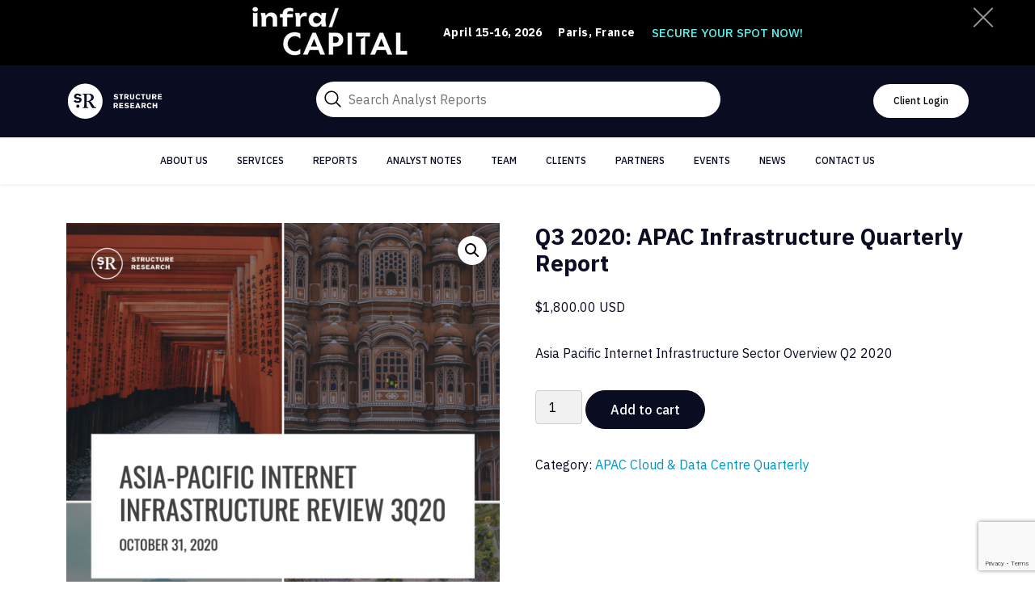

--- FILE ---
content_type: text/html; charset=UTF-8
request_url: https://www.structureresearch.net/product/q3-2020-apac-infrastructure-quarterly-report/
body_size: 15181
content:
<!DOCTYPE html>
<html lang="en-US" class="">

<head>
  <meta charset="utf-8">
  <meta name="viewport" content="width=device-width, initial-scale=1, maximum-scale=1, user-scalable=no">
  <meta name="description" content="Structure Research is an independent research and consulting firm with a specific focus on the hosting and cloud segments within the Internet infrastructure market. We are devoted to understanding, tracking and projecting the future of hosting and cloud infrastructure service providers.">
  <meta name="keywords" content="web hosting, hosting infrastructure, managed hosting, dedicated hosting, hosting, hosted services, server hosting, outsourced hosting, cloud computing, cloud infrastructure, cloud services, Internet infrastructure, colocation, content delivery networks, managed services, software-as-a-service, SaaS, PaaS, IaaS, infrastructure-as-a-service, data center, data centre, web hosting reseller, shared hosting, domain names, virtual hosting, virtual server, cloud server, managed server, outsourced server, online services, cloud applications">
  <title>Q3 2020: APAC Infrastructure Quarterly Report - Structure Research | Global Digital Infrastructure Market IntelligenceStructure Research | Global Digital Infrastructure Market Intelligence</title>
  <link rel="shortcut icon" type="image/png" href="https://www.structureresearch.net/wp-content/themes/structureresearch/assets/images/favicon_32x32.png">

  <link rel="apple-touch-icon" href="https://www.structureresearch.net/wp-content/themes/structureresearch/assets/images/favicon_32x32.png" />
  <link rel="apple-touch-icon" sizes="72x72" href="https://www.structureresearch.net/wp-content/themes/structureresearch/assets/images/favicon_96x96.png" />
  <link rel="apple-touch-icon" sizes="114x114" href="https://www.structureresearch.net/wp-content/themes/structureresearch/assets/images/favicon_180x180.png" />

  <link rel="apple-touch-icon" sizes="144x144" href="https://www.structureresearch.net/wp-content/themes/structureresearch/assets/images/favicon_180x180.png" />

  <meta name='robots' content='index, follow, max-image-preview:large, max-snippet:-1, max-video-preview:-1' />

	<!-- This site is optimized with the Yoast SEO plugin v26.6 - https://yoast.com/wordpress/plugins/seo/ -->
	<link rel="canonical" href="https://www.structureresearch.net/product/q3-2020-apac-infrastructure-quarterly-report/" />
	<meta name="twitter:card" content="summary_large_image" />
	<meta name="twitter:title" content="Q3 2020: APAC Infrastructure Quarterly Report - Structure Research | Global Digital Infrastructure Market Intelligence" />
	<meta name="twitter:description" content="Asia Pacific Internet Infrastructure Sector Overview Q2 2020" />
	<meta name="twitter:image" content="https://www.structureresearch.net/wp-content/uploads/2021/04/Screen-Shot-2021-04-21-at-2.12.47-PM.png" />
	<script type="application/ld+json" class="yoast-schema-graph">{"@context":"https://schema.org","@graph":[{"@type":"WebPage","@id":"https://www.structureresearch.net/product/q3-2020-apac-infrastructure-quarterly-report/","url":"https://www.structureresearch.net/product/q3-2020-apac-infrastructure-quarterly-report/","name":"Q3 2020: APAC Infrastructure Quarterly Report - Structure Research | Global Digital Infrastructure Market Intelligence","isPartOf":{"@id":"https://www.structureresearch.net/#website"},"primaryImageOfPage":{"@id":"https://www.structureresearch.net/product/q3-2020-apac-infrastructure-quarterly-report/#primaryimage"},"image":{"@id":"https://www.structureresearch.net/product/q3-2020-apac-infrastructure-quarterly-report/#primaryimage"},"thumbnailUrl":"https://www.structureresearch.net/wp-content/uploads/2021/04/Screen-Shot-2021-04-21-at-2.12.47-PM.png","datePublished":"2020-10-31T21:11:08+00:00","dateModified":"2024-03-15T19:40:22+00:00","breadcrumb":{"@id":"https://www.structureresearch.net/product/q3-2020-apac-infrastructure-quarterly-report/#breadcrumb"},"inLanguage":"en-US","potentialAction":[{"@type":"ReadAction","target":["https://www.structureresearch.net/product/q3-2020-apac-infrastructure-quarterly-report/"]}]},{"@type":"ImageObject","inLanguage":"en-US","@id":"https://www.structureresearch.net/product/q3-2020-apac-infrastructure-quarterly-report/#primaryimage","url":"https://www.structureresearch.net/wp-content/uploads/2021/04/Screen-Shot-2021-04-21-at-2.12.47-PM.png","contentUrl":"https://www.structureresearch.net/wp-content/uploads/2021/04/Screen-Shot-2021-04-21-at-2.12.47-PM.png","width":1342,"height":1738},{"@type":"BreadcrumbList","@id":"https://www.structureresearch.net/product/q3-2020-apac-infrastructure-quarterly-report/#breadcrumb","itemListElement":[{"@type":"ListItem","position":1,"name":"Home","item":"https://www.structureresearch.net/"},{"@type":"ListItem","position":2,"name":"Q3 2020: APAC Infrastructure Quarterly Report"}]},{"@type":"WebSite","@id":"https://www.structureresearch.net/#website","url":"https://www.structureresearch.net/","name":"Structure Research | Global Digital Infrastructure Market Intelligence","description":"Global perspective on the process of taking cloud to the ground.","potentialAction":[{"@type":"SearchAction","target":{"@type":"EntryPoint","urlTemplate":"https://www.structureresearch.net/?s={search_term_string}"},"query-input":{"@type":"PropertyValueSpecification","valueRequired":true,"valueName":"search_term_string"}}],"inLanguage":"en-US"}]}</script>
	<!-- / Yoast SEO plugin. -->


<link rel='dns-prefetch' href='//www.structureresearch.net' />
<link rel='dns-prefetch' href='//cdnjs.cloudflare.com' />
<link rel="alternate" title="oEmbed (JSON)" type="application/json+oembed" href="https://www.structureresearch.net/wp-json/oembed/1.0/embed?url=https%3A%2F%2Fwww.structureresearch.net%2Fproduct%2Fq3-2020-apac-infrastructure-quarterly-report%2F" />
<link rel="alternate" title="oEmbed (XML)" type="text/xml+oembed" href="https://www.structureresearch.net/wp-json/oembed/1.0/embed?url=https%3A%2F%2Fwww.structureresearch.net%2Fproduct%2Fq3-2020-apac-infrastructure-quarterly-report%2F&#038;format=xml" />
<style id='wp-img-auto-sizes-contain-inline-css' type='text/css'>
img:is([sizes=auto i],[sizes^="auto," i]){contain-intrinsic-size:3000px 1500px}
/*# sourceURL=wp-img-auto-sizes-contain-inline-css */
</style>
<style id='wp-emoji-styles-inline-css' type='text/css'>

	img.wp-smiley, img.emoji {
		display: inline !important;
		border: none !important;
		box-shadow: none !important;
		height: 1em !important;
		width: 1em !important;
		margin: 0 0.07em !important;
		vertical-align: -0.1em !important;
		background: none !important;
		padding: 0 !important;
	}
/*# sourceURL=wp-emoji-styles-inline-css */
</style>
<style id='wp-block-library-inline-css' type='text/css'>
:root{--wp-block-synced-color:#7a00df;--wp-block-synced-color--rgb:122,0,223;--wp-bound-block-color:var(--wp-block-synced-color);--wp-editor-canvas-background:#ddd;--wp-admin-theme-color:#007cba;--wp-admin-theme-color--rgb:0,124,186;--wp-admin-theme-color-darker-10:#006ba1;--wp-admin-theme-color-darker-10--rgb:0,107,160.5;--wp-admin-theme-color-darker-20:#005a87;--wp-admin-theme-color-darker-20--rgb:0,90,135;--wp-admin-border-width-focus:2px}@media (min-resolution:192dpi){:root{--wp-admin-border-width-focus:1.5px}}.wp-element-button{cursor:pointer}:root .has-very-light-gray-background-color{background-color:#eee}:root .has-very-dark-gray-background-color{background-color:#313131}:root .has-very-light-gray-color{color:#eee}:root .has-very-dark-gray-color{color:#313131}:root .has-vivid-green-cyan-to-vivid-cyan-blue-gradient-background{background:linear-gradient(135deg,#00d084,#0693e3)}:root .has-purple-crush-gradient-background{background:linear-gradient(135deg,#34e2e4,#4721fb 50%,#ab1dfe)}:root .has-hazy-dawn-gradient-background{background:linear-gradient(135deg,#faaca8,#dad0ec)}:root .has-subdued-olive-gradient-background{background:linear-gradient(135deg,#fafae1,#67a671)}:root .has-atomic-cream-gradient-background{background:linear-gradient(135deg,#fdd79a,#004a59)}:root .has-nightshade-gradient-background{background:linear-gradient(135deg,#330968,#31cdcf)}:root .has-midnight-gradient-background{background:linear-gradient(135deg,#020381,#2874fc)}:root{--wp--preset--font-size--normal:16px;--wp--preset--font-size--huge:42px}.has-regular-font-size{font-size:1em}.has-larger-font-size{font-size:2.625em}.has-normal-font-size{font-size:var(--wp--preset--font-size--normal)}.has-huge-font-size{font-size:var(--wp--preset--font-size--huge)}.has-text-align-center{text-align:center}.has-text-align-left{text-align:left}.has-text-align-right{text-align:right}.has-fit-text{white-space:nowrap!important}#end-resizable-editor-section{display:none}.aligncenter{clear:both}.items-justified-left{justify-content:flex-start}.items-justified-center{justify-content:center}.items-justified-right{justify-content:flex-end}.items-justified-space-between{justify-content:space-between}.screen-reader-text{border:0;clip-path:inset(50%);height:1px;margin:-1px;overflow:hidden;padding:0;position:absolute;width:1px;word-wrap:normal!important}.screen-reader-text:focus{background-color:#ddd;clip-path:none;color:#444;display:block;font-size:1em;height:auto;left:5px;line-height:normal;padding:15px 23px 14px;text-decoration:none;top:5px;width:auto;z-index:100000}html :where(.has-border-color){border-style:solid}html :where([style*=border-top-color]){border-top-style:solid}html :where([style*=border-right-color]){border-right-style:solid}html :where([style*=border-bottom-color]){border-bottom-style:solid}html :where([style*=border-left-color]){border-left-style:solid}html :where([style*=border-width]){border-style:solid}html :where([style*=border-top-width]){border-top-style:solid}html :where([style*=border-right-width]){border-right-style:solid}html :where([style*=border-bottom-width]){border-bottom-style:solid}html :where([style*=border-left-width]){border-left-style:solid}html :where(img[class*=wp-image-]){height:auto;max-width:100%}:where(figure){margin:0 0 1em}html :where(.is-position-sticky){--wp-admin--admin-bar--position-offset:var(--wp-admin--admin-bar--height,0px)}@media screen and (max-width:600px){html :where(.is-position-sticky){--wp-admin--admin-bar--position-offset:0px}}

/*# sourceURL=wp-block-library-inline-css */
</style><link rel='stylesheet' id='wc-blocks-style-css' href='https://www.structureresearch.net/wp-content/plugins/woocommerce/assets/client/blocks/wc-blocks.css?ver=wc-10.4.2' type='text/css' media='all' />
<style id='global-styles-inline-css' type='text/css'>
:root{--wp--preset--aspect-ratio--square: 1;--wp--preset--aspect-ratio--4-3: 4/3;--wp--preset--aspect-ratio--3-4: 3/4;--wp--preset--aspect-ratio--3-2: 3/2;--wp--preset--aspect-ratio--2-3: 2/3;--wp--preset--aspect-ratio--16-9: 16/9;--wp--preset--aspect-ratio--9-16: 9/16;--wp--preset--color--black: #000000;--wp--preset--color--cyan-bluish-gray: #abb8c3;--wp--preset--color--white: #ffffff;--wp--preset--color--pale-pink: #f78da7;--wp--preset--color--vivid-red: #cf2e2e;--wp--preset--color--luminous-vivid-orange: #ff6900;--wp--preset--color--luminous-vivid-amber: #fcb900;--wp--preset--color--light-green-cyan: #7bdcb5;--wp--preset--color--vivid-green-cyan: #00d084;--wp--preset--color--pale-cyan-blue: #8ed1fc;--wp--preset--color--vivid-cyan-blue: #0693e3;--wp--preset--color--vivid-purple: #9b51e0;--wp--preset--gradient--vivid-cyan-blue-to-vivid-purple: linear-gradient(135deg,rgb(6,147,227) 0%,rgb(155,81,224) 100%);--wp--preset--gradient--light-green-cyan-to-vivid-green-cyan: linear-gradient(135deg,rgb(122,220,180) 0%,rgb(0,208,130) 100%);--wp--preset--gradient--luminous-vivid-amber-to-luminous-vivid-orange: linear-gradient(135deg,rgb(252,185,0) 0%,rgb(255,105,0) 100%);--wp--preset--gradient--luminous-vivid-orange-to-vivid-red: linear-gradient(135deg,rgb(255,105,0) 0%,rgb(207,46,46) 100%);--wp--preset--gradient--very-light-gray-to-cyan-bluish-gray: linear-gradient(135deg,rgb(238,238,238) 0%,rgb(169,184,195) 100%);--wp--preset--gradient--cool-to-warm-spectrum: linear-gradient(135deg,rgb(74,234,220) 0%,rgb(151,120,209) 20%,rgb(207,42,186) 40%,rgb(238,44,130) 60%,rgb(251,105,98) 80%,rgb(254,248,76) 100%);--wp--preset--gradient--blush-light-purple: linear-gradient(135deg,rgb(255,206,236) 0%,rgb(152,150,240) 100%);--wp--preset--gradient--blush-bordeaux: linear-gradient(135deg,rgb(254,205,165) 0%,rgb(254,45,45) 50%,rgb(107,0,62) 100%);--wp--preset--gradient--luminous-dusk: linear-gradient(135deg,rgb(255,203,112) 0%,rgb(199,81,192) 50%,rgb(65,88,208) 100%);--wp--preset--gradient--pale-ocean: linear-gradient(135deg,rgb(255,245,203) 0%,rgb(182,227,212) 50%,rgb(51,167,181) 100%);--wp--preset--gradient--electric-grass: linear-gradient(135deg,rgb(202,248,128) 0%,rgb(113,206,126) 100%);--wp--preset--gradient--midnight: linear-gradient(135deg,rgb(2,3,129) 0%,rgb(40,116,252) 100%);--wp--preset--font-size--small: 13px;--wp--preset--font-size--medium: 20px;--wp--preset--font-size--large: 36px;--wp--preset--font-size--x-large: 42px;--wp--preset--spacing--20: 0.44rem;--wp--preset--spacing--30: 0.67rem;--wp--preset--spacing--40: 1rem;--wp--preset--spacing--50: 1.5rem;--wp--preset--spacing--60: 2.25rem;--wp--preset--spacing--70: 3.38rem;--wp--preset--spacing--80: 5.06rem;--wp--preset--shadow--natural: 6px 6px 9px rgba(0, 0, 0, 0.2);--wp--preset--shadow--deep: 12px 12px 50px rgba(0, 0, 0, 0.4);--wp--preset--shadow--sharp: 6px 6px 0px rgba(0, 0, 0, 0.2);--wp--preset--shadow--outlined: 6px 6px 0px -3px rgb(255, 255, 255), 6px 6px rgb(0, 0, 0);--wp--preset--shadow--crisp: 6px 6px 0px rgb(0, 0, 0);}:where(.is-layout-flex){gap: 0.5em;}:where(.is-layout-grid){gap: 0.5em;}body .is-layout-flex{display: flex;}.is-layout-flex{flex-wrap: wrap;align-items: center;}.is-layout-flex > :is(*, div){margin: 0;}body .is-layout-grid{display: grid;}.is-layout-grid > :is(*, div){margin: 0;}:where(.wp-block-columns.is-layout-flex){gap: 2em;}:where(.wp-block-columns.is-layout-grid){gap: 2em;}:where(.wp-block-post-template.is-layout-flex){gap: 1.25em;}:where(.wp-block-post-template.is-layout-grid){gap: 1.25em;}.has-black-color{color: var(--wp--preset--color--black) !important;}.has-cyan-bluish-gray-color{color: var(--wp--preset--color--cyan-bluish-gray) !important;}.has-white-color{color: var(--wp--preset--color--white) !important;}.has-pale-pink-color{color: var(--wp--preset--color--pale-pink) !important;}.has-vivid-red-color{color: var(--wp--preset--color--vivid-red) !important;}.has-luminous-vivid-orange-color{color: var(--wp--preset--color--luminous-vivid-orange) !important;}.has-luminous-vivid-amber-color{color: var(--wp--preset--color--luminous-vivid-amber) !important;}.has-light-green-cyan-color{color: var(--wp--preset--color--light-green-cyan) !important;}.has-vivid-green-cyan-color{color: var(--wp--preset--color--vivid-green-cyan) !important;}.has-pale-cyan-blue-color{color: var(--wp--preset--color--pale-cyan-blue) !important;}.has-vivid-cyan-blue-color{color: var(--wp--preset--color--vivid-cyan-blue) !important;}.has-vivid-purple-color{color: var(--wp--preset--color--vivid-purple) !important;}.has-black-background-color{background-color: var(--wp--preset--color--black) !important;}.has-cyan-bluish-gray-background-color{background-color: var(--wp--preset--color--cyan-bluish-gray) !important;}.has-white-background-color{background-color: var(--wp--preset--color--white) !important;}.has-pale-pink-background-color{background-color: var(--wp--preset--color--pale-pink) !important;}.has-vivid-red-background-color{background-color: var(--wp--preset--color--vivid-red) !important;}.has-luminous-vivid-orange-background-color{background-color: var(--wp--preset--color--luminous-vivid-orange) !important;}.has-luminous-vivid-amber-background-color{background-color: var(--wp--preset--color--luminous-vivid-amber) !important;}.has-light-green-cyan-background-color{background-color: var(--wp--preset--color--light-green-cyan) !important;}.has-vivid-green-cyan-background-color{background-color: var(--wp--preset--color--vivid-green-cyan) !important;}.has-pale-cyan-blue-background-color{background-color: var(--wp--preset--color--pale-cyan-blue) !important;}.has-vivid-cyan-blue-background-color{background-color: var(--wp--preset--color--vivid-cyan-blue) !important;}.has-vivid-purple-background-color{background-color: var(--wp--preset--color--vivid-purple) !important;}.has-black-border-color{border-color: var(--wp--preset--color--black) !important;}.has-cyan-bluish-gray-border-color{border-color: var(--wp--preset--color--cyan-bluish-gray) !important;}.has-white-border-color{border-color: var(--wp--preset--color--white) !important;}.has-pale-pink-border-color{border-color: var(--wp--preset--color--pale-pink) !important;}.has-vivid-red-border-color{border-color: var(--wp--preset--color--vivid-red) !important;}.has-luminous-vivid-orange-border-color{border-color: var(--wp--preset--color--luminous-vivid-orange) !important;}.has-luminous-vivid-amber-border-color{border-color: var(--wp--preset--color--luminous-vivid-amber) !important;}.has-light-green-cyan-border-color{border-color: var(--wp--preset--color--light-green-cyan) !important;}.has-vivid-green-cyan-border-color{border-color: var(--wp--preset--color--vivid-green-cyan) !important;}.has-pale-cyan-blue-border-color{border-color: var(--wp--preset--color--pale-cyan-blue) !important;}.has-vivid-cyan-blue-border-color{border-color: var(--wp--preset--color--vivid-cyan-blue) !important;}.has-vivid-purple-border-color{border-color: var(--wp--preset--color--vivid-purple) !important;}.has-vivid-cyan-blue-to-vivid-purple-gradient-background{background: var(--wp--preset--gradient--vivid-cyan-blue-to-vivid-purple) !important;}.has-light-green-cyan-to-vivid-green-cyan-gradient-background{background: var(--wp--preset--gradient--light-green-cyan-to-vivid-green-cyan) !important;}.has-luminous-vivid-amber-to-luminous-vivid-orange-gradient-background{background: var(--wp--preset--gradient--luminous-vivid-amber-to-luminous-vivid-orange) !important;}.has-luminous-vivid-orange-to-vivid-red-gradient-background{background: var(--wp--preset--gradient--luminous-vivid-orange-to-vivid-red) !important;}.has-very-light-gray-to-cyan-bluish-gray-gradient-background{background: var(--wp--preset--gradient--very-light-gray-to-cyan-bluish-gray) !important;}.has-cool-to-warm-spectrum-gradient-background{background: var(--wp--preset--gradient--cool-to-warm-spectrum) !important;}.has-blush-light-purple-gradient-background{background: var(--wp--preset--gradient--blush-light-purple) !important;}.has-blush-bordeaux-gradient-background{background: var(--wp--preset--gradient--blush-bordeaux) !important;}.has-luminous-dusk-gradient-background{background: var(--wp--preset--gradient--luminous-dusk) !important;}.has-pale-ocean-gradient-background{background: var(--wp--preset--gradient--pale-ocean) !important;}.has-electric-grass-gradient-background{background: var(--wp--preset--gradient--electric-grass) !important;}.has-midnight-gradient-background{background: var(--wp--preset--gradient--midnight) !important;}.has-small-font-size{font-size: var(--wp--preset--font-size--small) !important;}.has-medium-font-size{font-size: var(--wp--preset--font-size--medium) !important;}.has-large-font-size{font-size: var(--wp--preset--font-size--large) !important;}.has-x-large-font-size{font-size: var(--wp--preset--font-size--x-large) !important;}
/*# sourceURL=global-styles-inline-css */
</style>

<style id='classic-theme-styles-inline-css' type='text/css'>
/*! This file is auto-generated */
.wp-block-button__link{color:#fff;background-color:#32373c;border-radius:9999px;box-shadow:none;text-decoration:none;padding:calc(.667em + 2px) calc(1.333em + 2px);font-size:1.125em}.wp-block-file__button{background:#32373c;color:#fff;text-decoration:none}
/*# sourceURL=/wp-includes/css/classic-themes.min.css */
</style>
<link rel='stylesheet' id='contact-form-7-css' href='https://www.structureresearch.net/wp-content/plugins/contact-form-7/includes/css/styles.css?ver=6.1.4' type='text/css' media='all' />
<link rel='stylesheet' id='matweetfeeds-style-css' href='https://www.structureresearch.net/wp-content/plugins/multi-account-tweet-feeds-by-webline/public/assets/css/matweetfeeds-style.css?ver=6.9' type='text/css' media='all' />
<link rel='stylesheet' id='photoswipe-css' href='https://www.structureresearch.net/wp-content/plugins/woocommerce/assets/css/photoswipe/photoswipe.min.css?ver=10.4.2' type='text/css' media='all' />
<link rel='stylesheet' id='photoswipe-default-skin-css' href='https://www.structureresearch.net/wp-content/plugins/woocommerce/assets/css/photoswipe/default-skin/default-skin.min.css?ver=10.4.2' type='text/css' media='all' />
<link rel='stylesheet' id='woocommerce-layout-css' href='https://www.structureresearch.net/wp-content/plugins/woocommerce/assets/css/woocommerce-layout.css?ver=10.4.2' type='text/css' media='all' />
<link rel='stylesheet' id='woocommerce-smallscreen-css' href='https://www.structureresearch.net/wp-content/plugins/woocommerce/assets/css/woocommerce-smallscreen.css?ver=10.4.2' type='text/css' media='only screen and (max-width: 768px)' />
<link rel='stylesheet' id='woocommerce-general-css' href='https://www.structureresearch.net/wp-content/plugins/woocommerce/assets/css/woocommerce.css?ver=10.4.2' type='text/css' media='all' />
<style id='woocommerce-inline-inline-css' type='text/css'>
.woocommerce form .form-row .required { visibility: visible; }
/*# sourceURL=woocommerce-inline-inline-css */
</style>
<link rel='stylesheet' id='mc4wp-form-basic-css' href='https://www.structureresearch.net/wp-content/plugins/mailchimp-for-wp/assets/css/form-basic.css?ver=4.10.9' type='text/css' media='all' />
<link rel='stylesheet' id='main_css-css' href='https://www.structureresearch.net/wp-content/themes/structureresearch/style.css?ver=2.0' type='text/css' media='all' />
<link rel='stylesheet' id='animate_css-css' href='https://cdnjs.cloudflare.com/ajax/libs/animate.css/3.2.3/animate.min.css?ver=4.1.2' type='text/css' media='all' />
<script type="text/javascript" src="https://www.structureresearch.net/wp-includes/js/jquery/jquery.min.js?ver=3.7.1" id="jquery-core-js"></script>
<script type="text/javascript" src="https://www.structureresearch.net/wp-includes/js/jquery/jquery-migrate.min.js?ver=3.4.1" id="jquery-migrate-js"></script>
<script type="text/javascript" src="https://www.structureresearch.net/wp-content/plugins/woocommerce/assets/js/jquery-blockui/jquery.blockUI.min.js?ver=2.7.0-wc.10.4.2" id="wc-jquery-blockui-js" defer="defer" data-wp-strategy="defer"></script>
<script type="text/javascript" id="wc-add-to-cart-js-extra">
/* <![CDATA[ */
var wc_add_to_cart_params = {"ajax_url":"/wp-admin/admin-ajax.php","wc_ajax_url":"/?wc-ajax=%%endpoint%%","i18n_view_cart":"View cart","cart_url":"https://www.structureresearch.net/cart/","is_cart":"","cart_redirect_after_add":"no"};
//# sourceURL=wc-add-to-cart-js-extra
/* ]]> */
</script>
<script type="text/javascript" src="https://www.structureresearch.net/wp-content/plugins/woocommerce/assets/js/frontend/add-to-cart.min.js?ver=10.4.2" id="wc-add-to-cart-js" defer="defer" data-wp-strategy="defer"></script>
<script type="text/javascript" src="https://www.structureresearch.net/wp-content/plugins/woocommerce/assets/js/zoom/jquery.zoom.min.js?ver=1.7.21-wc.10.4.2" id="wc-zoom-js" defer="defer" data-wp-strategy="defer"></script>
<script type="text/javascript" src="https://www.structureresearch.net/wp-content/plugins/woocommerce/assets/js/flexslider/jquery.flexslider.min.js?ver=2.7.2-wc.10.4.2" id="wc-flexslider-js" defer="defer" data-wp-strategy="defer"></script>
<script type="text/javascript" src="https://www.structureresearch.net/wp-content/plugins/woocommerce/assets/js/photoswipe/photoswipe.min.js?ver=4.1.1-wc.10.4.2" id="wc-photoswipe-js" defer="defer" data-wp-strategy="defer"></script>
<script type="text/javascript" src="https://www.structureresearch.net/wp-content/plugins/woocommerce/assets/js/photoswipe/photoswipe-ui-default.min.js?ver=4.1.1-wc.10.4.2" id="wc-photoswipe-ui-default-js" defer="defer" data-wp-strategy="defer"></script>
<script type="text/javascript" id="wc-single-product-js-extra">
/* <![CDATA[ */
var wc_single_product_params = {"i18n_required_rating_text":"Please select a rating","i18n_rating_options":["1 of 5 stars","2 of 5 stars","3 of 5 stars","4 of 5 stars","5 of 5 stars"],"i18n_product_gallery_trigger_text":"View full-screen image gallery","review_rating_required":"yes","flexslider":{"rtl":false,"animation":"slide","smoothHeight":true,"directionNav":false,"controlNav":"thumbnails","slideshow":false,"animationSpeed":500,"animationLoop":false,"allowOneSlide":false},"zoom_enabled":"1","zoom_options":[],"photoswipe_enabled":"1","photoswipe_options":{"shareEl":false,"closeOnScroll":false,"history":false,"hideAnimationDuration":0,"showAnimationDuration":0},"flexslider_enabled":"1"};
//# sourceURL=wc-single-product-js-extra
/* ]]> */
</script>
<script type="text/javascript" src="https://www.structureresearch.net/wp-content/plugins/woocommerce/assets/js/frontend/single-product.min.js?ver=10.4.2" id="wc-single-product-js" defer="defer" data-wp-strategy="defer"></script>
<script type="text/javascript" src="https://www.structureresearch.net/wp-content/plugins/woocommerce/assets/js/js-cookie/js.cookie.min.js?ver=2.1.4-wc.10.4.2" id="wc-js-cookie-js" defer="defer" data-wp-strategy="defer"></script>
<script type="text/javascript" id="woocommerce-js-extra">
/* <![CDATA[ */
var woocommerce_params = {"ajax_url":"/wp-admin/admin-ajax.php","wc_ajax_url":"/?wc-ajax=%%endpoint%%","i18n_password_show":"Show password","i18n_password_hide":"Hide password"};
//# sourceURL=woocommerce-js-extra
/* ]]> */
</script>
<script type="text/javascript" src="https://www.structureresearch.net/wp-content/plugins/woocommerce/assets/js/frontend/woocommerce.min.js?ver=10.4.2" id="woocommerce-js" defer="defer" data-wp-strategy="defer"></script>
<link rel="https://api.w.org/" href="https://www.structureresearch.net/wp-json/" /><link rel="alternate" title="JSON" type="application/json" href="https://www.structureresearch.net/wp-json/wp/v2/product/67329" /><link rel="EditURI" type="application/rsd+xml" title="RSD" href="https://www.structureresearch.net/xmlrpc.php?rsd" />
<meta name="generator" content="WordPress 6.9" />
<meta name="generator" content="WooCommerce 10.4.2" />
<link rel='shortlink' href='https://www.structureresearch.net/?p=67329' />
	<noscript><style>.woocommerce-product-gallery{ opacity: 1 !important; }</style></noscript>
	  <meta property="og:url" content="https://www.structureresearch.net">
  <meta property="og:title" content="Structure Research">
  <meta property="og:description" content="Structure Research is an independent research and consulting firm with a specific focus on the hosting and cloud segments within the Internet infrastructure market. We are devoted to understanding, tracking and projecting the future of hosting and cloud infrastructure service providers.">
  <meta property="fb:app_id" content="1971663736247974">
    <meta property="og:image" content="">
  <meta name="twitter:image" content="">
  <script type="text/javascript">
    var _gaq = _gaq || [];
    _gaq.push(['_setAccount', 'UA-26008566-1']);
    _gaq.push(['_trackPageview']);

    (function() {
      var ga = document.createElement('script');
      ga.type = 'text/javascript';
      ga.async = true;
      ga.src = ('https:' == document.location.protocol ? 'https://ssl' : 'http://www') +
        '.google-analytics.com/ga.js';
      var s = document.getElementsByTagName('script')[0];
      s.parentNode.insertBefore(ga, s);
    })();
  </script>

  <script async src="https://www.googletagmanager.com/gtag/js?id=G-GF3G00L6F6"></script>
  <script>
    window.dataLayer = window.dataLayer || [];

    function gtag() {
      dataLayer.push(arguments);
    }
    gtag('js', new Date());

    gtag('config', 'G-GF3G00L6F6');
  </script>
  <link rel="preconnect" href="https://fonts.googleapis.com" />
  <link rel="preconnect" href="https://fonts.gstatic.com" crossorigin />
  <link href="https://fonts.googleapis.com/css2?family=IBM+Plex+Sans:wght@300;400;500;600;700;900&display=swap" rel="stylesheet" />
</head>

<body class="wp-singular product-template-default single single-product postid-67329 wp-theme-structureresearch theme-structureresearch woocommerce woocommerce-page woocommerce-no-js">
    <div class="header__home-popup position-relative d-flex align-items-center">
    <div class="container">
      <div class="d-sm-flex flex-wrap align-items-center justify-content-center text-white header__home-popup__inner">
                  <figure class="header__home-popup__img">
            <img src="https://www.structureresearch.net/wp-content/uploads/2025/12/i_C-Logotype_Negative-200x67-1.jpg" alt="i_c-logotype_negative-200x67">
          </figure>
                          <span class="font-bold text-base tracking-wider">April 15-16, 2026</span>
                          <span class="font-bold text-base tracking-wider">Paris, France</span>
                          <a href="https://www.infracapitalsummit.com/" target="_black">SECURE YOUR SPOT NOW!</a>
              </div>
      <button type="button" class="header__home-popup__button button-trans button-none" id="close-banner-pop"></button>
    </div>
  </div>


  <header class="header">
    <div class="header__top">
      <div class="container d-flex align-items-center position-relative">
        <div class="header__logo">
          <a href="https://www.structureresearch.net">
            <img src="https://www.structureresearch.net/wp-content/themes/structureresearch/assets/images/sr_white_filled_horizontal.svg" alt="Structure Research | Global Digital Infrastructure Market Intelligence" />
          </a>
        </div>
        <div class="mx-md-auto header__search md-show hide">
          <form action="https://www.structureresearch.net" method="get">
            <div class="position-relative">
              <input class="header__search__input" type="text" name="s" placeholder="Search Analyst Reports" name="s" />
              <button type="submit" class="text-black position-absolute header__search__submit button-none">
                <svg xmlns="http://www.w3.org/2000/svg" fill="none" viewBox="0 0 24 24" stroke-width="1.5" stroke="currentColor" class="w-6 h-6">
                  <path stroke-linecap="round" stroke-linejoin="round" d="M21 21l-5.197-5.197m0 0A7.5 7.5 0 105.196 5.196a7.5 7.5 0 0010.607 10.607z" />
                </svg>
              </button>
            </div>
          </form>
        </div>
                  <button type="button" class="header__auth-btn ms-md-0 ms-auto" data-bs-toggle="modal" data-bs-target="#loginModal">Client
            Login</button>
              </div>
    </div>

    <div class="navigation navbar-default navbar-expand-md">
      <div class="container">
        <div class="position-relative">
          <div class="mx-md-auto header__search md-hide">
            <form action="https://www.structureresearch.net" method="get">
              <div class="position-relative">
                <input class="header__search__input" type="text" name="s" placeholder="Search Analyst Reports" name="s" />
                <button type="submit" class="text-black position-absolute header__search__submit button-none">
                  <svg xmlns="http://www.w3.org/2000/svg" fill="none" viewBox="0 0 24 24" stroke-width="1.5" stroke="currentColor" class="w-6 h-6">
                    <path stroke-linecap="round" stroke-linejoin="round" d="M21 21l-5.197-5.197m0 0A7.5 7.5 0 105.196 5.196a7.5 7.5 0 0010.607 10.607z" />
                  </svg>
                </button>
              </div>
            </form>
          </div>
          <button type="button" class="navbar-toggle collapsed navbar-toggler d-block d-md-none collapsed" data-bs-toggle="collapse" data-bs-target="#headerNav" id="navbar-toggler">
            <span class="top"></span>
            <span class="middle"></span>
            <span class="bottom"></span>
          </button>
          <nav class="collapse navbar-collapse justify-content-center" id="headerNav">
            <div class="menu-header"><ul id="menu-header-menu" class="menu"><li id="menu-item-5832" class="menu-item menu-item-type-post_type menu-item-object-page menu-item-5832"><a href="https://www.structureresearch.net/about-us/">About Us</a></li>
<li id="menu-item-5833" class="menu-item menu-item-type-post_type menu-item-object-page menu-item-5833"><a href="https://www.structureresearch.net/services/">Services</a></li>
<li id="menu-item-23205" class="menu-item menu-item-type-post_type menu-item-object-page menu-item-23205"><a href="https://www.structureresearch.net/reports/">Reports</a></li>
<li id="menu-item-23215" class="menu-item menu-item-type-post_type menu-item-object-page menu-item-23215"><a href="https://www.structureresearch.net/analystnotes/">Analyst Notes</a></li>
<li id="menu-item-23221" class="menu-item menu-item-type-post_type menu-item-object-page menu-item-23221"><a href="https://www.structureresearch.net/team/">Team</a></li>
<li id="menu-item-52041" class="menu-item menu-item-type-post_type menu-item-object-page menu-item-52041"><a href="https://www.structureresearch.net/our-clients/">Clients</a></li>
<li id="menu-item-48122" class="menu-item menu-item-type-post_type menu-item-object-page menu-item-48122"><a href="https://www.structureresearch.net/partners/">Partners</a></li>
<li id="menu-item-48578" class="menu-item menu-item-type-post_type menu-item-object-page menu-item-48578"><a href="https://www.structureresearch.net/events/">Events</a></li>
<li id="menu-item-23231" class="menu-item menu-item-type-post_type menu-item-object-page menu-item-23231"><a href="https://www.structureresearch.net/news/">News</a></li>
<li id="menu-item-5836" class="menu-item menu-item-type-post_type menu-item-object-page menu-item-5836"><a href="https://www.structureresearch.net/contact-us/">Contact Us</a></li>
</ul></div>          </nav>
        </div>
      </div>
    </div>
  </header>
  <!--Main Header Eed-->
<!--content-->
<main class="py-5">
  <div class="container">
    <div class="contentIn clearfix">
              <div class="woocommerce">			<div class="single-product" data-product-page-preselected-id="0">
				<div class="woocommerce-notices-wrapper"></div><div id="product-67329" class="product type-product post-67329 status-publish first instock product_cat-apac-cloud-data-centre-quarterly has-post-thumbnail downloadable shipping-taxable purchasable product-type-simple">

	<div class="woocommerce-product-gallery woocommerce-product-gallery--with-images woocommerce-product-gallery--columns-4 images" data-columns="4" style="opacity: 0; transition: opacity .25s ease-in-out;">
	<figure class="woocommerce-product-gallery__wrapper">
		<div data-thumb="https://www.structureresearch.net/wp-content/uploads/2021/04/Screen-Shot-2021-04-21-at-2.12.47-PM-100x100.png" data-thumb-alt="Q3 2020: APAC Infrastructure Quarterly Report" data-thumb-srcset="https://www.structureresearch.net/wp-content/uploads/2021/04/Screen-Shot-2021-04-21-at-2.12.47-PM-100x100.png 100w, https://www.structureresearch.net/wp-content/uploads/2021/04/Screen-Shot-2021-04-21-at-2.12.47-PM-150x150.png 150w, https://www.structureresearch.net/wp-content/uploads/2021/04/Screen-Shot-2021-04-21-at-2.12.47-PM-300x300.png 300w"  data-thumb-sizes="(max-width: 100px) 100vw, 100px" class="woocommerce-product-gallery__image"><a href="https://www.structureresearch.net/wp-content/uploads/2021/04/Screen-Shot-2021-04-21-at-2.12.47-PM.png"><img loading="lazy" decoding="async" width="600" height="777" src="https://www.structureresearch.net/wp-content/uploads/2021/04/Screen-Shot-2021-04-21-at-2.12.47-PM-600x777.png" class="wp-post-image" alt="Q3 2020: APAC Infrastructure Quarterly Report" data-caption="" data-src="https://www.structureresearch.net/wp-content/uploads/2021/04/Screen-Shot-2021-04-21-at-2.12.47-PM.png" data-large_image="https://www.structureresearch.net/wp-content/uploads/2021/04/Screen-Shot-2021-04-21-at-2.12.47-PM.png" data-large_image_width="1342" data-large_image_height="1738" srcset="https://www.structureresearch.net/wp-content/uploads/2021/04/Screen-Shot-2021-04-21-at-2.12.47-PM-600x777.png 600w, https://www.structureresearch.net/wp-content/uploads/2021/04/Screen-Shot-2021-04-21-at-2.12.47-PM-232x300.png 232w, https://www.structureresearch.net/wp-content/uploads/2021/04/Screen-Shot-2021-04-21-at-2.12.47-PM-768x995.png 768w, https://www.structureresearch.net/wp-content/uploads/2021/04/Screen-Shot-2021-04-21-at-2.12.47-PM-791x1024.png 791w, https://www.structureresearch.net/wp-content/uploads/2021/04/Screen-Shot-2021-04-21-at-2.12.47-PM.png 1342w" sizes="auto, (max-width: 600px) 100vw, 600px" /></a></div>	</figure>
</div>

	<div class="summary entry-summary">

	<h1 class="page-title">Q3 2020: APAC Infrastructure Quarterly Report</h1>
		<p class="price"><span class="woocommerce-Price-amount amount"><bdi><span class="woocommerce-Price-currencySymbol">&#36;</span>1,800.00&nbsp;USD</bdi></span></p>
<div class="woocommerce-product-details__short-description">
	<div class="woocommerce-product-details__short-description">
<p>Asia Pacific Internet Infrastructure Sector Overview Q2 2020</p>
</div>
<form class="cart" action="http://structureresearch.net/product/q3-2019-infrastructure-quarterly-report/" enctype="multipart/form-data" method="post">
<div class="quantity"></div>
</form>
</div>



<form class="cart "
  action=""
  method="post" enctype='multipart/form-data'>
  
  <div class="quantity">
		<label class="screen-reader-text" for="quantity_69744f9b0eb76">Q3 2020: APAC Infrastructure Quarterly Report quantity</label>
	<input
		type="number"
				id="quantity_69744f9b0eb76"
		class="input-text qty text"
		name="quantity"
		value="1"
		aria-label="Product quantity"
				min="1"
							step="1"
			placeholder=""
			inputmode="numeric"
			autocomplete="off"
			/>
	</div>


    <button type="submit" name="add-to-cart" value="67329"
    class="single_add_to_cart_button button alt">Add to cart</button>

    </form>


<div class="product_meta">

	
	
	<span class="posted_in">Category: <a href="https://www.structureresearch.net/product-category/apac-cloud-data-centre-quarterly/" rel="tag">APAC Cloud &amp; Data Centre Quarterly</a></span>
	
	
</div>
	</div>

	
	<div class="woocommerce-tabs wc-tabs-wrapper clearfix">
		<ul class="tabs wc-tabs" role="tablist">
							<li class="executive-summary_tab" id="tab-title-executive-summary" role="tab" aria-controls="tab-executive-summary">
					<a href="#tab-executive-summary">Executive Summary</a>
				</li>
					</ul>
					<div class="woocommerce-Tabs-panel woocommerce-Tabs-panel--executive-summary panel entry-content wc-tab clearfix" id="tab-executive-summary" role="tabpanel" aria-labelledby="tab-title-executive-summary">
				<h2 class="yikes-custom-woo-tab-title yikes-custom-woo-tab-title-executive-summary">Executive Summary</h2>			</div>
			</div>


	<section class="related products">

					<h2>Related products</h2>
				<ul class="products columns-4">

			
					<li class="product type-product post-69098 status-publish first instock product_cat-apac-cloud-data-centre-quarterly has-post-thumbnail downloadable shipping-taxable purchasable product-type-simple">
	<a href="https://www.structureresearch.net/product/q1-2021-apac-infrastructure-quarterly-report/" class="woocommerce-LoopProduct-link woocommerce-loop-product__link"><img loading="lazy" decoding="async" width="300" height="300" src="https://www.structureresearch.net/wp-content/uploads/2021/06/Screen-Shot-2021-06-30-at-9.06.16-AM-300x300.png" class="attachment-woocommerce_thumbnail size-woocommerce_thumbnail" alt="Q1 2021: APAC Infrastructure Quarterly Report" srcset="https://www.structureresearch.net/wp-content/uploads/2021/06/Screen-Shot-2021-06-30-at-9.06.16-AM-300x300.png 300w, https://www.structureresearch.net/wp-content/uploads/2021/06/Screen-Shot-2021-06-30-at-9.06.16-AM-150x150.png 150w, https://www.structureresearch.net/wp-content/uploads/2021/06/Screen-Shot-2021-06-30-at-9.06.16-AM-100x100.png 100w" sizes="auto, (max-width: 300px) 100vw, 300px" /><h2 class="woocommerce-loop-product__title">Q1 2021: APAC Infrastructure Quarterly Report</h2>
	<span class="price"><span class="woocommerce-Price-amount amount"><bdi><span class="woocommerce-Price-currencySymbol">&#36;</span>1,800.00&nbsp;USD</bdi></span></span>
</a><a href="/product/q3-2020-apac-infrastructure-quarterly-report/?add-to-cart=69098" aria-describedby="woocommerce_loop_add_to_cart_link_describedby_69098" data-quantity="1" class="button product_type_simple add_to_cart_button ajax_add_to_cart" data-product_id="69098" data-product_sku="" aria-label="Add to cart: &ldquo;Q1 2021: APAC Infrastructure Quarterly Report&rdquo;" rel="nofollow" data-success_message="&ldquo;Q1 2021: APAC Infrastructure Quarterly Report&rdquo; has been added to your cart" role="button">Add to cart</a>	<span id="woocommerce_loop_add_to_cart_link_describedby_69098" class="screen-reader-text">
			</span>
</li>

			
					<li class="product type-product post-57664 status-publish instock product_cat-apac-cloud-data-centre-quarterly has-post-thumbnail downloadable shipping-taxable purchasable product-type-simple">
	<a href="https://www.structureresearch.net/product/q4-2018-apac-infrastructure-quarterly-report/" class="woocommerce-LoopProduct-link woocommerce-loop-product__link"><img loading="lazy" decoding="async" width="300" height="300" src="https://www.structureresearch.net/wp-content/uploads/2020/03/Screen-Shot-2020-03-02-at-11.44.58-AM-300x300.png" class="attachment-woocommerce_thumbnail size-woocommerce_thumbnail" alt="Q4 2018: APAC Infrastructure Quarterly Report" srcset="https://www.structureresearch.net/wp-content/uploads/2020/03/Screen-Shot-2020-03-02-at-11.44.58-AM-300x300.png 300w, https://www.structureresearch.net/wp-content/uploads/2020/03/Screen-Shot-2020-03-02-at-11.44.58-AM-150x150.png 150w, https://www.structureresearch.net/wp-content/uploads/2020/03/Screen-Shot-2020-03-02-at-11.44.58-AM-100x100.png 100w" sizes="auto, (max-width: 300px) 100vw, 300px" /><h2 class="woocommerce-loop-product__title">Q4 2018: APAC Infrastructure Quarterly Report</h2>
	<span class="price"><span class="woocommerce-Price-amount amount"><bdi><span class="woocommerce-Price-currencySymbol">&#36;</span>1,800.00&nbsp;USD</bdi></span></span>
</a><a href="/product/q3-2020-apac-infrastructure-quarterly-report/?add-to-cart=57664" aria-describedby="woocommerce_loop_add_to_cart_link_describedby_57664" data-quantity="1" class="button product_type_simple add_to_cart_button ajax_add_to_cart" data-product_id="57664" data-product_sku="" aria-label="Add to cart: &ldquo;Q4 2018: APAC Infrastructure Quarterly Report&rdquo;" rel="nofollow" data-success_message="&ldquo;Q4 2018: APAC Infrastructure Quarterly Report&rdquo; has been added to your cart" role="button">Add to cart</a>	<span id="woocommerce_loop_add_to_cart_link_describedby_57664" class="screen-reader-text">
			</span>
</li>

			
					<li class="product type-product post-57655 status-publish instock product_cat-apac-cloud-data-centre-quarterly has-post-thumbnail downloadable shipping-taxable purchasable product-type-simple">
	<a href="https://www.structureresearch.net/product/q3-2019-apac-infrastructure-quarterly-report/" class="woocommerce-LoopProduct-link woocommerce-loop-product__link"><img loading="lazy" decoding="async" width="300" height="300" src="https://www.structureresearch.net/wp-content/uploads/2020/03/Screen-Shot-2020-03-02-at-11.35.51-AM-300x300.png" class="attachment-woocommerce_thumbnail size-woocommerce_thumbnail" alt="Q3 2019: APAC Infrastructure Quarterly Report" srcset="https://www.structureresearch.net/wp-content/uploads/2020/03/Screen-Shot-2020-03-02-at-11.35.51-AM-300x300.png 300w, https://www.structureresearch.net/wp-content/uploads/2020/03/Screen-Shot-2020-03-02-at-11.35.51-AM-150x150.png 150w, https://www.structureresearch.net/wp-content/uploads/2020/03/Screen-Shot-2020-03-02-at-11.35.51-AM-100x100.png 100w" sizes="auto, (max-width: 300px) 100vw, 300px" /><h2 class="woocommerce-loop-product__title">Q3 2019: APAC Infrastructure Quarterly Report</h2>
	<span class="price"><span class="woocommerce-Price-amount amount"><bdi><span class="woocommerce-Price-currencySymbol">&#36;</span>1,800.00&nbsp;USD</bdi></span></span>
</a><a href="/product/q3-2020-apac-infrastructure-quarterly-report/?add-to-cart=57655" aria-describedby="woocommerce_loop_add_to_cart_link_describedby_57655" data-quantity="1" class="button product_type_simple add_to_cart_button ajax_add_to_cart" data-product_id="57655" data-product_sku="" aria-label="Add to cart: &ldquo;Q3 2019: APAC Infrastructure Quarterly Report&rdquo;" rel="nofollow" data-success_message="&ldquo;Q3 2019: APAC Infrastructure Quarterly Report&rdquo; has been added to your cart" role="button">Add to cart</a>	<span id="woocommerce_loop_add_to_cart_link_describedby_57655" class="screen-reader-text">
			</span>
</li>

			
					<li class="product type-product post-89454 status-publish last instock product_cat-apac-cloud-data-centre-quarterly has-post-thumbnail downloadable shipping-taxable purchasable product-type-simple">
	<a href="https://www.structureresearch.net/product/q4-2022-apac-infrastructure-quarterly-report/" class="woocommerce-LoopProduct-link woocommerce-loop-product__link"><img loading="lazy" decoding="async" width="300" height="300" src="https://www.structureresearch.net/wp-content/uploads/2023/12/Screenshot-2023-12-12-at-15.34.46-300x300.png" class="attachment-woocommerce_thumbnail size-woocommerce_thumbnail" alt="Q4 2022: APAC Infrastructure Quarterly Report" srcset="https://www.structureresearch.net/wp-content/uploads/2023/12/Screenshot-2023-12-12-at-15.34.46-300x300.png 300w, https://www.structureresearch.net/wp-content/uploads/2023/12/Screenshot-2023-12-12-at-15.34.46-150x150.png 150w, https://www.structureresearch.net/wp-content/uploads/2023/12/Screenshot-2023-12-12-at-15.34.46-100x100.png 100w" sizes="auto, (max-width: 300px) 100vw, 300px" /><h2 class="woocommerce-loop-product__title">Q4 2022: APAC Infrastructure Quarterly Report</h2>
	<span class="price"><span class="woocommerce-Price-amount amount"><bdi><span class="woocommerce-Price-currencySymbol">&#36;</span>1,800.00&nbsp;USD</bdi></span></span>
</a><a href="/product/q3-2020-apac-infrastructure-quarterly-report/?add-to-cart=89454" aria-describedby="woocommerce_loop_add_to_cart_link_describedby_89454" data-quantity="1" class="button product_type_simple add_to_cart_button ajax_add_to_cart" data-product_id="89454" data-product_sku="" aria-label="Add to cart: &ldquo;Q4 2022: APAC Infrastructure Quarterly Report&rdquo;" rel="nofollow" data-success_message="&ldquo;Q4 2022: APAC Infrastructure Quarterly Report&rdquo; has been added to your cart" role="button">Add to cart</a>	<span id="woocommerce_loop_add_to_cart_link_describedby_89454" class="screen-reader-text">
			</span>
</li>

			
		</ul>

	</section>
	</div>

			</div>
			</div>          </div>
  </div>
</main>
<!--content End-->

<footer class="footer">
  <!-- <div class="footer__twitter">
    <div class="container">
      <div class="position-relative footer__twitter__inner">
        <i>
          <svg xmlns="http://www.w3.org/2000/svg" viewBox="0 0 50 50" width="29px" height="25px">
            <path fill="currentColor"
              d="M 50.0625 10.4375 C 48.214844 11.257813 46.234375 11.808594 44.152344 12.058594 C 46.277344 10.785156 47.910156 8.769531 48.675781 6.371094 C 46.691406 7.546875 44.484375 8.402344 42.144531 8.863281 C 40.269531 6.863281 37.597656 5.617188 34.640625 5.617188 C 28.960938 5.617188 24.355469 10.21875 24.355469 15.898438 C 24.355469 16.703125 24.449219 17.488281 24.625 18.242188 C 16.078125 17.8125 8.503906 13.71875 3.429688 7.496094 C 2.542969 9.019531 2.039063 10.785156 2.039063 12.667969 C 2.039063 16.234375 3.851563 19.382813 6.613281 21.230469 C 4.925781 21.175781 3.339844 20.710938 1.953125 19.941406 C 1.953125 19.984375 1.953125 20.027344 1.953125 20.070313 C 1.953125 25.054688 5.5 29.207031 10.199219 30.15625 C 9.339844 30.390625 8.429688 30.515625 7.492188 30.515625 C 6.828125 30.515625 6.183594 30.453125 5.554688 30.328125 C 6.867188 34.410156 10.664063 37.390625 15.160156 37.472656 C 11.644531 40.230469 7.210938 41.871094 2.390625 41.871094 C 1.558594 41.871094 0.742188 41.824219 -0.0585938 41.726563 C 4.488281 44.648438 9.894531 46.347656 15.703125 46.347656 C 34.617188 46.347656 44.960938 30.679688 44.960938 17.09375 C 44.960938 16.648438 44.949219 16.199219 44.933594 15.761719 C 46.941406 14.3125 48.683594 12.5 50.0625 10.4375 Z" />
          </svg>
        </i>

        <div class="twitterFeed">
          <div class="twitter_box"><div class="twitter_header" style="background-color:#2fc2ef;"><img src="https://www.structureresearch.net/wp-content/plugins/multi-account-tweet-feeds-by-webline/public/assets/images/twitter_icon.png" alt="" class="twitter_icon" /><div class="twitter_title" style="color:#000000;">Twitter Feeds</div></div><div class="twitter_content" style="height:300px;"></div></div>
        </div>
      </div>
    </div>
  </div> -->
  <div class="footer__inner">
    <div class="container">
      <div class="row">
        <div class="col-md-3">
          <div class="mb-3">
            <a href="https://www.structureresearch.net">
              <img src="https://www.structureresearch.net/wp-content/themes/structureresearch/assets/images/logo-black.svg" alt="">
            </a>
          </div>
          <p>Where cloud meets data centre and hyperscale meets edge.</p>
          <ul class="d-flex list-unstyled">
            <li>
              <a href="https://www.linkedin.com/company/structure-research">
                <img src="https://www.structureresearch.net/wp-content/themes/structureresearch/assets/images/linkedin.svg" alt="">
              </a>
            </li>
          </ul>
        </div>
        <div class="footer__col-2 ms-auto footer__menu mt-md-0 mt-4">
          <div class="menu-header"><ul id="menu-footer-menu" class="menu"><li id="menu-item-23189" class="menu-item menu-item-type-post_type menu-item-object-page menu-item-23189"><a href="https://www.structureresearch.net/contact-us/">Contact Us</a></li>
<li id="menu-item-23190" class="menu-item menu-item-type-post_type menu-item-object-page menu-item-23190"><a href="https://www.structureresearch.net/privacy-statement/">Privacy</a></li>
<li id="menu-item-23191" class="menu-item menu-item-type-post_type menu-item-object-page menu-item-23191"><a href="https://www.structureresearch.net/terms-of-use/">Terms of Service</a></li>
</ul></div>        </div>
        <div class="footer__col-3 mt-lg-0 mt-4">
          <!-- Begin Mailchimp Signup Form -->
          <link href="//cdn-images.mailchimp.com/embedcode/slim-10_7.css" rel="stylesheet" type="text/css">
          <style type="text/css">
            #mc_embed_signup {
              background: none;
              clear: left;
              font: 14px Helvetica, Arial, sans-serif;
            }

            /* Add your own Mailchimp form style overrides in your site stylesheet or in this style block.
                We recommend moving this block and the preceding CSS link to the HEAD of your HTML file. */
          </style>
          <div class="footer__form position-relative">
            <div id="mc_embed_signup">
              <form action="https://structureresearch.us2.list-manage.com/subscribe/post?u=5def4d53f502f573c35e1d662&amp;id=05a791ecd1" method="post" id="mc-embedded-subscribe-form" name="mc-embedded-subscribe-form" class="validate" target="_blank" novalidate>
                <div id="mc_embed_signup_scroll">
                  <label for="mce-EMAIL" style="font-size: 14px; padding-top: 5px; font-family: 'Raleway'">Subscribe to
                    Our
                    Newsletter</label>
                  <div class="position-relative">
                    <input type="email" value="" name="EMAIL" class="email" id="mce-EMAIL" placeholder="email address" required>
                    <div class="text-right">
                      <button type="submit" class="button">Subscribe</button>
                    </div>
                  </div>
                  <!-- real people should not fill this in and expect good things - do not remove this or risk form bot signups-->
                  <div style="position: absolute; left: -5000px;" aria-hidden="true"><input type="text" name="b_5def4d53f502f573c35e1d662_05a791ecd1" tabindex="-1" value=""></div>
                  <!-- <div class="clear"><input type="submit" value="Subscribe" name="subscribe" id="mc-embedded-subscribe"
                      class="button"></div> -->
                </div>
              </form>
            </div>
          </div>
        </div>
      </div>
      <div class="footer__bottom">© 2026</php> Structure Research Ltd., All Rights Reserved</div>
    </div>
  </div>
</footer>

<!-- login Modal -->
<div class="modal fade" id="loginModal" tabindex="-1" role="dialog" aria-labelledby="myModalLabel">
  <div class="modal-dialog modal-dialog-centered modal-md login-outer" role="document">
    <div class="modal-content position-relative">
      <button type="button" class="close" data-bs-dismiss="modal">
        <span aria-hidden="true">&times;</span>
      </button>
      <div class="loginCon">
        <div class="leftCol">
          <div id="user-login">
            <h4>Client Login</h4>
            <div class="login-form-container">
              <form id="login" action="login" method="post">
                <div class="mb-4">
                  <label>Username</label>
                  <input id="username" type="text" name="username" required>
                </div>
                <div class="mb-4">
                  <label>Password</label>
                  <input id="password" type="password" name="password" required>
                </div>
                <input type="hidden" id="security" name="security" value="19a6fe946a" /><input type="hidden" name="_wp_http_referer" value="/product/q3-2020-apac-infrastructure-quarterly-report/" />                <div class="clearfix">
                  <button type="button" class="forgot-password" id="forgot-pw-btn">Forgot Password?</button>
                </div>
                <div class="status"></div>
                <div class="pt-2">
                  <button type="submit" class="button button-primary" name="submit">Login</button>
                </div>
              </form>
            </div>
          </div>
          <div id="forgot-password" class="d-none">
            <button type="button" class="back-to-login" id="back-to-login">Back to login</button>
            <h4>Reset your password</h4>

            <form id="form-password-reset" action="https://www.structureresearch.net/my-account/lost-password/" method="post">
              <input type="hidden" id="security-reset-password" name="security-reset-password" value="33e08a20a7" /><input type="hidden" name="_wp_http_referer" value="/product/q3-2020-apac-infrastructure-quarterly-report/" />              <div class="mb-4">
                <label>Email Address</label>
                <input type="email" id="email" name="email" placeholder="email" required>
              </div>
              <div class="status"></div>
              <div class="pt-2">
                <button type="submit" class="button button-primary" name="submit" style="margin:0">Reset
                  password</button>
              </div>
            </form>
          </div>

        </div>
        <div class="rightCol d-flex flex-column">
          <h2>Not a Client?
            Apply for Access.</h2>
          <p>Apply to obtain access to Structure Research data and reports..</p>
          <div class="mt-auto">
            <a href="https://www.structureresearch.net/apply-for-a-trial" class="button applyBtn">Apply</a>
          </div>
        </div>
      </div>
    </div>
  </div>
</div>
<!-- JavaScript -->
<script type="text/javascript">
  var ajaxurl = 'https://www.structureresearch.net/wp-admin/admin-ajax.php';
  var postId = '67329';
</script>
<script type="speculationrules">
{"prefetch":[{"source":"document","where":{"and":[{"href_matches":"/*"},{"not":{"href_matches":["/wp-*.php","/wp-admin/*","/wp-content/uploads/*","/wp-content/*","/wp-content/plugins/*","/wp-content/themes/structureresearch/*","/*\\?(.+)"]}},{"not":{"selector_matches":"a[rel~=\"nofollow\"]"}},{"not":{"selector_matches":".no-prefetch, .no-prefetch a"}}]},"eagerness":"conservative"}]}
</script>
<script type="application/ld+json">{"@context":"https://schema.org/","@type":"Product","@id":"https://www.structureresearch.net/product/q3-2020-apac-infrastructure-quarterly-report/#product","name":"Q3 2020: APAC Infrastructure Quarterly Report","url":"https://www.structureresearch.net/product/q3-2020-apac-infrastructure-quarterly-report/","description":"Asia Pacific Internet Infrastructure Sector Overview Q2 2020","image":"https://www.structureresearch.net/wp-content/uploads/2021/04/Screen-Shot-2021-04-21-at-2.12.47-PM.png","sku":67329,"offers":[{"@type":"Offer","priceSpecification":[{"@type":"UnitPriceSpecification","price":"1800.00","priceCurrency":"USD","valueAddedTaxIncluded":false,"validThrough":"2027-12-31"}],"priceValidUntil":"2027-12-31","availability":"https://schema.org/InStock","url":"https://www.structureresearch.net/product/q3-2020-apac-infrastructure-quarterly-report/","seller":{"@type":"Organization","name":"Structure Research | Global Digital Infrastructure Market Intelligence","url":"https://www.structureresearch.net"}}]}</script>
<div id="photoswipe-fullscreen-dialog" class="pswp" tabindex="-1" role="dialog" aria-modal="true" aria-hidden="true" aria-label="Full screen image">
	<div class="pswp__bg"></div>
	<div class="pswp__scroll-wrap">
		<div class="pswp__container">
			<div class="pswp__item"></div>
			<div class="pswp__item"></div>
			<div class="pswp__item"></div>
		</div>
		<div class="pswp__ui pswp__ui--hidden">
			<div class="pswp__top-bar">
				<div class="pswp__counter"></div>
				<button class="pswp__button pswp__button--zoom" aria-label="Zoom in/out"></button>
				<button class="pswp__button pswp__button--fs" aria-label="Toggle fullscreen"></button>
				<button class="pswp__button pswp__button--share" aria-label="Share"></button>
				<button class="pswp__button pswp__button--close" aria-label="Close (Esc)"></button>
				<div class="pswp__preloader">
					<div class="pswp__preloader__icn">
						<div class="pswp__preloader__cut">
							<div class="pswp__preloader__donut"></div>
						</div>
					</div>
				</div>
			</div>
			<div class="pswp__share-modal pswp__share-modal--hidden pswp__single-tap">
				<div class="pswp__share-tooltip"></div>
			</div>
			<button class="pswp__button pswp__button--arrow--left" aria-label="Previous (arrow left)"></button>
			<button class="pswp__button pswp__button--arrow--right" aria-label="Next (arrow right)"></button>
			<div class="pswp__caption">
				<div class="pswp__caption__center"></div>
			</div>
		</div>
	</div>
</div>
	<script type='text/javascript'>
		(function () {
			var c = document.body.className;
			c = c.replace(/woocommerce-no-js/, 'woocommerce-js');
			document.body.className = c;
		})();
	</script>
	<script type="text/javascript" src="https://www.structureresearch.net/wp-includes/js/dist/hooks.min.js?ver=dd5603f07f9220ed27f1" id="wp-hooks-js"></script>
<script type="text/javascript" src="https://www.structureresearch.net/wp-includes/js/dist/i18n.min.js?ver=c26c3dc7bed366793375" id="wp-i18n-js"></script>
<script type="text/javascript" id="wp-i18n-js-after">
/* <![CDATA[ */
wp.i18n.setLocaleData( { 'text direction\u0004ltr': [ 'ltr' ] } );
//# sourceURL=wp-i18n-js-after
/* ]]> */
</script>
<script type="text/javascript" src="https://www.structureresearch.net/wp-content/plugins/contact-form-7/includes/swv/js/index.js?ver=6.1.4" id="swv-js"></script>
<script type="text/javascript" id="contact-form-7-js-before">
/* <![CDATA[ */
var wpcf7 = {
    "api": {
        "root": "https:\/\/www.structureresearch.net\/wp-json\/",
        "namespace": "contact-form-7\/v1"
    },
    "cached": 1
};
//# sourceURL=contact-form-7-js-before
/* ]]> */
</script>
<script type="text/javascript" src="https://www.structureresearch.net/wp-content/plugins/contact-form-7/includes/js/index.js?ver=6.1.4" id="contact-form-7-js"></script>
<script type="text/javascript" id="afl-wc-utm-public-js-extra">
/* <![CDATA[ */
var afl_wc_utm_public = {"ajax_url":"https://www.structureresearch.net/wp-admin/admin-ajax.php","action":"afl_wc_utm_view","nonce":"","cookie_prefix":"afl_wc_utm_","cookie_expiry":{"days":90},"cookie_renewal":"force","cookie_consent_category":"statistics","domain_info":{"domain":"www.structureresearch.net","path":"/"},"last_touch_window":"1800","wp_consent_api_enabled":"","user_has_active_attribution":"0"};
//# sourceURL=afl-wc-utm-public-js-extra
/* ]]> */
</script>
<script type="text/javascript" src="https://www.structureresearch.net/wp-content/plugins/afl-wc-utm/public/js/afl-wc-utm-public.min.js?ver=2.4.12" id="afl-wc-utm-public-js"></script>
<script type="text/javascript" src="https://www.structureresearch.net/wp-content/themes/structureresearch/assets/js/bundle.js?ver=1.2" id="main_js-js"></script>
<script type="text/javascript" src="https://www.structureresearch.net/wp-content/plugins/woocommerce/assets/js/sourcebuster/sourcebuster.min.js?ver=10.4.2" id="sourcebuster-js-js"></script>
<script type="text/javascript" id="wc-order-attribution-js-extra">
/* <![CDATA[ */
var wc_order_attribution = {"params":{"lifetime":1.0e-5,"session":30,"base64":false,"ajaxurl":"https://www.structureresearch.net/wp-admin/admin-ajax.php","prefix":"wc_order_attribution_","allowTracking":true},"fields":{"source_type":"current.typ","referrer":"current_add.rf","utm_campaign":"current.cmp","utm_source":"current.src","utm_medium":"current.mdm","utm_content":"current.cnt","utm_id":"current.id","utm_term":"current.trm","utm_source_platform":"current.plt","utm_creative_format":"current.fmt","utm_marketing_tactic":"current.tct","session_entry":"current_add.ep","session_start_time":"current_add.fd","session_pages":"session.pgs","session_count":"udata.vst","user_agent":"udata.uag"}};
//# sourceURL=wc-order-attribution-js-extra
/* ]]> */
</script>
<script type="text/javascript" src="https://www.structureresearch.net/wp-content/plugins/woocommerce/assets/js/frontend/order-attribution.min.js?ver=10.4.2" id="wc-order-attribution-js"></script>
<script type="text/javascript" src="https://www.google.com/recaptcha/api.js?render=6LcXUEcaAAAAAJZtApRueurofjCbZUNwLzYgE7x_&amp;ver=3.0" id="google-recaptcha-js"></script>
<script type="text/javascript" src="https://www.structureresearch.net/wp-includes/js/dist/vendor/wp-polyfill.min.js?ver=3.15.0" id="wp-polyfill-js"></script>
<script type="text/javascript" id="wpcf7-recaptcha-js-before">
/* <![CDATA[ */
var wpcf7_recaptcha = {
    "sitekey": "6LcXUEcaAAAAAJZtApRueurofjCbZUNwLzYgE7x_",
    "actions": {
        "homepage": "homepage",
        "contactform": "contactform"
    }
};
//# sourceURL=wpcf7-recaptcha-js-before
/* ]]> */
</script>
<script type="text/javascript" src="https://www.structureresearch.net/wp-content/plugins/contact-form-7/modules/recaptcha/index.js?ver=6.1.4" id="wpcf7-recaptcha-js"></script>
<script id="wp-emoji-settings" type="application/json">
{"baseUrl":"https://s.w.org/images/core/emoji/17.0.2/72x72/","ext":".png","svgUrl":"https://s.w.org/images/core/emoji/17.0.2/svg/","svgExt":".svg","source":{"concatemoji":"https://www.structureresearch.net/wp-includes/js/wp-emoji-release.min.js?ver=6.9"}}
</script>
<script type="module">
/* <![CDATA[ */
/*! This file is auto-generated */
const a=JSON.parse(document.getElementById("wp-emoji-settings").textContent),o=(window._wpemojiSettings=a,"wpEmojiSettingsSupports"),s=["flag","emoji"];function i(e){try{var t={supportTests:e,timestamp:(new Date).valueOf()};sessionStorage.setItem(o,JSON.stringify(t))}catch(e){}}function c(e,t,n){e.clearRect(0,0,e.canvas.width,e.canvas.height),e.fillText(t,0,0);t=new Uint32Array(e.getImageData(0,0,e.canvas.width,e.canvas.height).data);e.clearRect(0,0,e.canvas.width,e.canvas.height),e.fillText(n,0,0);const a=new Uint32Array(e.getImageData(0,0,e.canvas.width,e.canvas.height).data);return t.every((e,t)=>e===a[t])}function p(e,t){e.clearRect(0,0,e.canvas.width,e.canvas.height),e.fillText(t,0,0);var n=e.getImageData(16,16,1,1);for(let e=0;e<n.data.length;e++)if(0!==n.data[e])return!1;return!0}function u(e,t,n,a){switch(t){case"flag":return n(e,"\ud83c\udff3\ufe0f\u200d\u26a7\ufe0f","\ud83c\udff3\ufe0f\u200b\u26a7\ufe0f")?!1:!n(e,"\ud83c\udde8\ud83c\uddf6","\ud83c\udde8\u200b\ud83c\uddf6")&&!n(e,"\ud83c\udff4\udb40\udc67\udb40\udc62\udb40\udc65\udb40\udc6e\udb40\udc67\udb40\udc7f","\ud83c\udff4\u200b\udb40\udc67\u200b\udb40\udc62\u200b\udb40\udc65\u200b\udb40\udc6e\u200b\udb40\udc67\u200b\udb40\udc7f");case"emoji":return!a(e,"\ud83e\u1fac8")}return!1}function f(e,t,n,a){let r;const o=(r="undefined"!=typeof WorkerGlobalScope&&self instanceof WorkerGlobalScope?new OffscreenCanvas(300,150):document.createElement("canvas")).getContext("2d",{willReadFrequently:!0}),s=(o.textBaseline="top",o.font="600 32px Arial",{});return e.forEach(e=>{s[e]=t(o,e,n,a)}),s}function r(e){var t=document.createElement("script");t.src=e,t.defer=!0,document.head.appendChild(t)}a.supports={everything:!0,everythingExceptFlag:!0},new Promise(t=>{let n=function(){try{var e=JSON.parse(sessionStorage.getItem(o));if("object"==typeof e&&"number"==typeof e.timestamp&&(new Date).valueOf()<e.timestamp+604800&&"object"==typeof e.supportTests)return e.supportTests}catch(e){}return null}();if(!n){if("undefined"!=typeof Worker&&"undefined"!=typeof OffscreenCanvas&&"undefined"!=typeof URL&&URL.createObjectURL&&"undefined"!=typeof Blob)try{var e="postMessage("+f.toString()+"("+[JSON.stringify(s),u.toString(),c.toString(),p.toString()].join(",")+"));",a=new Blob([e],{type:"text/javascript"});const r=new Worker(URL.createObjectURL(a),{name:"wpTestEmojiSupports"});return void(r.onmessage=e=>{i(n=e.data),r.terminate(),t(n)})}catch(e){}i(n=f(s,u,c,p))}t(n)}).then(e=>{for(const n in e)a.supports[n]=e[n],a.supports.everything=a.supports.everything&&a.supports[n],"flag"!==n&&(a.supports.everythingExceptFlag=a.supports.everythingExceptFlag&&a.supports[n]);var t;a.supports.everythingExceptFlag=a.supports.everythingExceptFlag&&!a.supports.flag,a.supports.everything||((t=a.source||{}).concatemoji?r(t.concatemoji):t.wpemoji&&t.twemoji&&(r(t.twemoji),r(t.wpemoji)))});
//# sourceURL=https://www.structureresearch.net/wp-includes/js/wp-emoji-loader.min.js
/* ]]> */
</script>
<script>
    document.querySelectorAll('.download-btn-ga').forEach(function(button) {
        button.addEventListener('click', function() {
            let fileName = this.getAttribute('data-file');
            let userName = this.getAttribute('data-name');
            gtag('event', 'Download/view report', {
                'event_category': 'Download/view report',
                'event_label': 'File name: ' + fileName + ', User name: ' + userName
            });

            gtag('event', 'download-specific-report', {
                'event_category': 'download-specific-report',
                'event_label': fileName
            });
        });
    });
</script>
<script defer src="https://static.cloudflareinsights.com/beacon.min.js/vcd15cbe7772f49c399c6a5babf22c1241717689176015" integrity="sha512-ZpsOmlRQV6y907TI0dKBHq9Md29nnaEIPlkf84rnaERnq6zvWvPUqr2ft8M1aS28oN72PdrCzSjY4U6VaAw1EQ==" data-cf-beacon='{"version":"2024.11.0","token":"b945f73274864c51a8e8906c6e2aee7a","r":1,"server_timing":{"name":{"cfCacheStatus":true,"cfEdge":true,"cfExtPri":true,"cfL4":true,"cfOrigin":true,"cfSpeedBrain":true},"location_startswith":null}}' crossorigin="anonymous"></script>
</body>

</html>

--- FILE ---
content_type: text/html; charset=utf-8
request_url: https://www.google.com/recaptcha/api2/anchor?ar=1&k=6LcXUEcaAAAAAJZtApRueurofjCbZUNwLzYgE7x_&co=aHR0cHM6Ly93d3cuc3RydWN0dXJlcmVzZWFyY2gubmV0OjQ0Mw..&hl=en&v=PoyoqOPhxBO7pBk68S4YbpHZ&size=invisible&anchor-ms=20000&execute-ms=30000&cb=v10rxgj77ssl
body_size: 48616
content:
<!DOCTYPE HTML><html dir="ltr" lang="en"><head><meta http-equiv="Content-Type" content="text/html; charset=UTF-8">
<meta http-equiv="X-UA-Compatible" content="IE=edge">
<title>reCAPTCHA</title>
<style type="text/css">
/* cyrillic-ext */
@font-face {
  font-family: 'Roboto';
  font-style: normal;
  font-weight: 400;
  font-stretch: 100%;
  src: url(//fonts.gstatic.com/s/roboto/v48/KFO7CnqEu92Fr1ME7kSn66aGLdTylUAMa3GUBHMdazTgWw.woff2) format('woff2');
  unicode-range: U+0460-052F, U+1C80-1C8A, U+20B4, U+2DE0-2DFF, U+A640-A69F, U+FE2E-FE2F;
}
/* cyrillic */
@font-face {
  font-family: 'Roboto';
  font-style: normal;
  font-weight: 400;
  font-stretch: 100%;
  src: url(//fonts.gstatic.com/s/roboto/v48/KFO7CnqEu92Fr1ME7kSn66aGLdTylUAMa3iUBHMdazTgWw.woff2) format('woff2');
  unicode-range: U+0301, U+0400-045F, U+0490-0491, U+04B0-04B1, U+2116;
}
/* greek-ext */
@font-face {
  font-family: 'Roboto';
  font-style: normal;
  font-weight: 400;
  font-stretch: 100%;
  src: url(//fonts.gstatic.com/s/roboto/v48/KFO7CnqEu92Fr1ME7kSn66aGLdTylUAMa3CUBHMdazTgWw.woff2) format('woff2');
  unicode-range: U+1F00-1FFF;
}
/* greek */
@font-face {
  font-family: 'Roboto';
  font-style: normal;
  font-weight: 400;
  font-stretch: 100%;
  src: url(//fonts.gstatic.com/s/roboto/v48/KFO7CnqEu92Fr1ME7kSn66aGLdTylUAMa3-UBHMdazTgWw.woff2) format('woff2');
  unicode-range: U+0370-0377, U+037A-037F, U+0384-038A, U+038C, U+038E-03A1, U+03A3-03FF;
}
/* math */
@font-face {
  font-family: 'Roboto';
  font-style: normal;
  font-weight: 400;
  font-stretch: 100%;
  src: url(//fonts.gstatic.com/s/roboto/v48/KFO7CnqEu92Fr1ME7kSn66aGLdTylUAMawCUBHMdazTgWw.woff2) format('woff2');
  unicode-range: U+0302-0303, U+0305, U+0307-0308, U+0310, U+0312, U+0315, U+031A, U+0326-0327, U+032C, U+032F-0330, U+0332-0333, U+0338, U+033A, U+0346, U+034D, U+0391-03A1, U+03A3-03A9, U+03B1-03C9, U+03D1, U+03D5-03D6, U+03F0-03F1, U+03F4-03F5, U+2016-2017, U+2034-2038, U+203C, U+2040, U+2043, U+2047, U+2050, U+2057, U+205F, U+2070-2071, U+2074-208E, U+2090-209C, U+20D0-20DC, U+20E1, U+20E5-20EF, U+2100-2112, U+2114-2115, U+2117-2121, U+2123-214F, U+2190, U+2192, U+2194-21AE, U+21B0-21E5, U+21F1-21F2, U+21F4-2211, U+2213-2214, U+2216-22FF, U+2308-230B, U+2310, U+2319, U+231C-2321, U+2336-237A, U+237C, U+2395, U+239B-23B7, U+23D0, U+23DC-23E1, U+2474-2475, U+25AF, U+25B3, U+25B7, U+25BD, U+25C1, U+25CA, U+25CC, U+25FB, U+266D-266F, U+27C0-27FF, U+2900-2AFF, U+2B0E-2B11, U+2B30-2B4C, U+2BFE, U+3030, U+FF5B, U+FF5D, U+1D400-1D7FF, U+1EE00-1EEFF;
}
/* symbols */
@font-face {
  font-family: 'Roboto';
  font-style: normal;
  font-weight: 400;
  font-stretch: 100%;
  src: url(//fonts.gstatic.com/s/roboto/v48/KFO7CnqEu92Fr1ME7kSn66aGLdTylUAMaxKUBHMdazTgWw.woff2) format('woff2');
  unicode-range: U+0001-000C, U+000E-001F, U+007F-009F, U+20DD-20E0, U+20E2-20E4, U+2150-218F, U+2190, U+2192, U+2194-2199, U+21AF, U+21E6-21F0, U+21F3, U+2218-2219, U+2299, U+22C4-22C6, U+2300-243F, U+2440-244A, U+2460-24FF, U+25A0-27BF, U+2800-28FF, U+2921-2922, U+2981, U+29BF, U+29EB, U+2B00-2BFF, U+4DC0-4DFF, U+FFF9-FFFB, U+10140-1018E, U+10190-1019C, U+101A0, U+101D0-101FD, U+102E0-102FB, U+10E60-10E7E, U+1D2C0-1D2D3, U+1D2E0-1D37F, U+1F000-1F0FF, U+1F100-1F1AD, U+1F1E6-1F1FF, U+1F30D-1F30F, U+1F315, U+1F31C, U+1F31E, U+1F320-1F32C, U+1F336, U+1F378, U+1F37D, U+1F382, U+1F393-1F39F, U+1F3A7-1F3A8, U+1F3AC-1F3AF, U+1F3C2, U+1F3C4-1F3C6, U+1F3CA-1F3CE, U+1F3D4-1F3E0, U+1F3ED, U+1F3F1-1F3F3, U+1F3F5-1F3F7, U+1F408, U+1F415, U+1F41F, U+1F426, U+1F43F, U+1F441-1F442, U+1F444, U+1F446-1F449, U+1F44C-1F44E, U+1F453, U+1F46A, U+1F47D, U+1F4A3, U+1F4B0, U+1F4B3, U+1F4B9, U+1F4BB, U+1F4BF, U+1F4C8-1F4CB, U+1F4D6, U+1F4DA, U+1F4DF, U+1F4E3-1F4E6, U+1F4EA-1F4ED, U+1F4F7, U+1F4F9-1F4FB, U+1F4FD-1F4FE, U+1F503, U+1F507-1F50B, U+1F50D, U+1F512-1F513, U+1F53E-1F54A, U+1F54F-1F5FA, U+1F610, U+1F650-1F67F, U+1F687, U+1F68D, U+1F691, U+1F694, U+1F698, U+1F6AD, U+1F6B2, U+1F6B9-1F6BA, U+1F6BC, U+1F6C6-1F6CF, U+1F6D3-1F6D7, U+1F6E0-1F6EA, U+1F6F0-1F6F3, U+1F6F7-1F6FC, U+1F700-1F7FF, U+1F800-1F80B, U+1F810-1F847, U+1F850-1F859, U+1F860-1F887, U+1F890-1F8AD, U+1F8B0-1F8BB, U+1F8C0-1F8C1, U+1F900-1F90B, U+1F93B, U+1F946, U+1F984, U+1F996, U+1F9E9, U+1FA00-1FA6F, U+1FA70-1FA7C, U+1FA80-1FA89, U+1FA8F-1FAC6, U+1FACE-1FADC, U+1FADF-1FAE9, U+1FAF0-1FAF8, U+1FB00-1FBFF;
}
/* vietnamese */
@font-face {
  font-family: 'Roboto';
  font-style: normal;
  font-weight: 400;
  font-stretch: 100%;
  src: url(//fonts.gstatic.com/s/roboto/v48/KFO7CnqEu92Fr1ME7kSn66aGLdTylUAMa3OUBHMdazTgWw.woff2) format('woff2');
  unicode-range: U+0102-0103, U+0110-0111, U+0128-0129, U+0168-0169, U+01A0-01A1, U+01AF-01B0, U+0300-0301, U+0303-0304, U+0308-0309, U+0323, U+0329, U+1EA0-1EF9, U+20AB;
}
/* latin-ext */
@font-face {
  font-family: 'Roboto';
  font-style: normal;
  font-weight: 400;
  font-stretch: 100%;
  src: url(//fonts.gstatic.com/s/roboto/v48/KFO7CnqEu92Fr1ME7kSn66aGLdTylUAMa3KUBHMdazTgWw.woff2) format('woff2');
  unicode-range: U+0100-02BA, U+02BD-02C5, U+02C7-02CC, U+02CE-02D7, U+02DD-02FF, U+0304, U+0308, U+0329, U+1D00-1DBF, U+1E00-1E9F, U+1EF2-1EFF, U+2020, U+20A0-20AB, U+20AD-20C0, U+2113, U+2C60-2C7F, U+A720-A7FF;
}
/* latin */
@font-face {
  font-family: 'Roboto';
  font-style: normal;
  font-weight: 400;
  font-stretch: 100%;
  src: url(//fonts.gstatic.com/s/roboto/v48/KFO7CnqEu92Fr1ME7kSn66aGLdTylUAMa3yUBHMdazQ.woff2) format('woff2');
  unicode-range: U+0000-00FF, U+0131, U+0152-0153, U+02BB-02BC, U+02C6, U+02DA, U+02DC, U+0304, U+0308, U+0329, U+2000-206F, U+20AC, U+2122, U+2191, U+2193, U+2212, U+2215, U+FEFF, U+FFFD;
}
/* cyrillic-ext */
@font-face {
  font-family: 'Roboto';
  font-style: normal;
  font-weight: 500;
  font-stretch: 100%;
  src: url(//fonts.gstatic.com/s/roboto/v48/KFO7CnqEu92Fr1ME7kSn66aGLdTylUAMa3GUBHMdazTgWw.woff2) format('woff2');
  unicode-range: U+0460-052F, U+1C80-1C8A, U+20B4, U+2DE0-2DFF, U+A640-A69F, U+FE2E-FE2F;
}
/* cyrillic */
@font-face {
  font-family: 'Roboto';
  font-style: normal;
  font-weight: 500;
  font-stretch: 100%;
  src: url(//fonts.gstatic.com/s/roboto/v48/KFO7CnqEu92Fr1ME7kSn66aGLdTylUAMa3iUBHMdazTgWw.woff2) format('woff2');
  unicode-range: U+0301, U+0400-045F, U+0490-0491, U+04B0-04B1, U+2116;
}
/* greek-ext */
@font-face {
  font-family: 'Roboto';
  font-style: normal;
  font-weight: 500;
  font-stretch: 100%;
  src: url(//fonts.gstatic.com/s/roboto/v48/KFO7CnqEu92Fr1ME7kSn66aGLdTylUAMa3CUBHMdazTgWw.woff2) format('woff2');
  unicode-range: U+1F00-1FFF;
}
/* greek */
@font-face {
  font-family: 'Roboto';
  font-style: normal;
  font-weight: 500;
  font-stretch: 100%;
  src: url(//fonts.gstatic.com/s/roboto/v48/KFO7CnqEu92Fr1ME7kSn66aGLdTylUAMa3-UBHMdazTgWw.woff2) format('woff2');
  unicode-range: U+0370-0377, U+037A-037F, U+0384-038A, U+038C, U+038E-03A1, U+03A3-03FF;
}
/* math */
@font-face {
  font-family: 'Roboto';
  font-style: normal;
  font-weight: 500;
  font-stretch: 100%;
  src: url(//fonts.gstatic.com/s/roboto/v48/KFO7CnqEu92Fr1ME7kSn66aGLdTylUAMawCUBHMdazTgWw.woff2) format('woff2');
  unicode-range: U+0302-0303, U+0305, U+0307-0308, U+0310, U+0312, U+0315, U+031A, U+0326-0327, U+032C, U+032F-0330, U+0332-0333, U+0338, U+033A, U+0346, U+034D, U+0391-03A1, U+03A3-03A9, U+03B1-03C9, U+03D1, U+03D5-03D6, U+03F0-03F1, U+03F4-03F5, U+2016-2017, U+2034-2038, U+203C, U+2040, U+2043, U+2047, U+2050, U+2057, U+205F, U+2070-2071, U+2074-208E, U+2090-209C, U+20D0-20DC, U+20E1, U+20E5-20EF, U+2100-2112, U+2114-2115, U+2117-2121, U+2123-214F, U+2190, U+2192, U+2194-21AE, U+21B0-21E5, U+21F1-21F2, U+21F4-2211, U+2213-2214, U+2216-22FF, U+2308-230B, U+2310, U+2319, U+231C-2321, U+2336-237A, U+237C, U+2395, U+239B-23B7, U+23D0, U+23DC-23E1, U+2474-2475, U+25AF, U+25B3, U+25B7, U+25BD, U+25C1, U+25CA, U+25CC, U+25FB, U+266D-266F, U+27C0-27FF, U+2900-2AFF, U+2B0E-2B11, U+2B30-2B4C, U+2BFE, U+3030, U+FF5B, U+FF5D, U+1D400-1D7FF, U+1EE00-1EEFF;
}
/* symbols */
@font-face {
  font-family: 'Roboto';
  font-style: normal;
  font-weight: 500;
  font-stretch: 100%;
  src: url(//fonts.gstatic.com/s/roboto/v48/KFO7CnqEu92Fr1ME7kSn66aGLdTylUAMaxKUBHMdazTgWw.woff2) format('woff2');
  unicode-range: U+0001-000C, U+000E-001F, U+007F-009F, U+20DD-20E0, U+20E2-20E4, U+2150-218F, U+2190, U+2192, U+2194-2199, U+21AF, U+21E6-21F0, U+21F3, U+2218-2219, U+2299, U+22C4-22C6, U+2300-243F, U+2440-244A, U+2460-24FF, U+25A0-27BF, U+2800-28FF, U+2921-2922, U+2981, U+29BF, U+29EB, U+2B00-2BFF, U+4DC0-4DFF, U+FFF9-FFFB, U+10140-1018E, U+10190-1019C, U+101A0, U+101D0-101FD, U+102E0-102FB, U+10E60-10E7E, U+1D2C0-1D2D3, U+1D2E0-1D37F, U+1F000-1F0FF, U+1F100-1F1AD, U+1F1E6-1F1FF, U+1F30D-1F30F, U+1F315, U+1F31C, U+1F31E, U+1F320-1F32C, U+1F336, U+1F378, U+1F37D, U+1F382, U+1F393-1F39F, U+1F3A7-1F3A8, U+1F3AC-1F3AF, U+1F3C2, U+1F3C4-1F3C6, U+1F3CA-1F3CE, U+1F3D4-1F3E0, U+1F3ED, U+1F3F1-1F3F3, U+1F3F5-1F3F7, U+1F408, U+1F415, U+1F41F, U+1F426, U+1F43F, U+1F441-1F442, U+1F444, U+1F446-1F449, U+1F44C-1F44E, U+1F453, U+1F46A, U+1F47D, U+1F4A3, U+1F4B0, U+1F4B3, U+1F4B9, U+1F4BB, U+1F4BF, U+1F4C8-1F4CB, U+1F4D6, U+1F4DA, U+1F4DF, U+1F4E3-1F4E6, U+1F4EA-1F4ED, U+1F4F7, U+1F4F9-1F4FB, U+1F4FD-1F4FE, U+1F503, U+1F507-1F50B, U+1F50D, U+1F512-1F513, U+1F53E-1F54A, U+1F54F-1F5FA, U+1F610, U+1F650-1F67F, U+1F687, U+1F68D, U+1F691, U+1F694, U+1F698, U+1F6AD, U+1F6B2, U+1F6B9-1F6BA, U+1F6BC, U+1F6C6-1F6CF, U+1F6D3-1F6D7, U+1F6E0-1F6EA, U+1F6F0-1F6F3, U+1F6F7-1F6FC, U+1F700-1F7FF, U+1F800-1F80B, U+1F810-1F847, U+1F850-1F859, U+1F860-1F887, U+1F890-1F8AD, U+1F8B0-1F8BB, U+1F8C0-1F8C1, U+1F900-1F90B, U+1F93B, U+1F946, U+1F984, U+1F996, U+1F9E9, U+1FA00-1FA6F, U+1FA70-1FA7C, U+1FA80-1FA89, U+1FA8F-1FAC6, U+1FACE-1FADC, U+1FADF-1FAE9, U+1FAF0-1FAF8, U+1FB00-1FBFF;
}
/* vietnamese */
@font-face {
  font-family: 'Roboto';
  font-style: normal;
  font-weight: 500;
  font-stretch: 100%;
  src: url(//fonts.gstatic.com/s/roboto/v48/KFO7CnqEu92Fr1ME7kSn66aGLdTylUAMa3OUBHMdazTgWw.woff2) format('woff2');
  unicode-range: U+0102-0103, U+0110-0111, U+0128-0129, U+0168-0169, U+01A0-01A1, U+01AF-01B0, U+0300-0301, U+0303-0304, U+0308-0309, U+0323, U+0329, U+1EA0-1EF9, U+20AB;
}
/* latin-ext */
@font-face {
  font-family: 'Roboto';
  font-style: normal;
  font-weight: 500;
  font-stretch: 100%;
  src: url(//fonts.gstatic.com/s/roboto/v48/KFO7CnqEu92Fr1ME7kSn66aGLdTylUAMa3KUBHMdazTgWw.woff2) format('woff2');
  unicode-range: U+0100-02BA, U+02BD-02C5, U+02C7-02CC, U+02CE-02D7, U+02DD-02FF, U+0304, U+0308, U+0329, U+1D00-1DBF, U+1E00-1E9F, U+1EF2-1EFF, U+2020, U+20A0-20AB, U+20AD-20C0, U+2113, U+2C60-2C7F, U+A720-A7FF;
}
/* latin */
@font-face {
  font-family: 'Roboto';
  font-style: normal;
  font-weight: 500;
  font-stretch: 100%;
  src: url(//fonts.gstatic.com/s/roboto/v48/KFO7CnqEu92Fr1ME7kSn66aGLdTylUAMa3yUBHMdazQ.woff2) format('woff2');
  unicode-range: U+0000-00FF, U+0131, U+0152-0153, U+02BB-02BC, U+02C6, U+02DA, U+02DC, U+0304, U+0308, U+0329, U+2000-206F, U+20AC, U+2122, U+2191, U+2193, U+2212, U+2215, U+FEFF, U+FFFD;
}
/* cyrillic-ext */
@font-face {
  font-family: 'Roboto';
  font-style: normal;
  font-weight: 900;
  font-stretch: 100%;
  src: url(//fonts.gstatic.com/s/roboto/v48/KFO7CnqEu92Fr1ME7kSn66aGLdTylUAMa3GUBHMdazTgWw.woff2) format('woff2');
  unicode-range: U+0460-052F, U+1C80-1C8A, U+20B4, U+2DE0-2DFF, U+A640-A69F, U+FE2E-FE2F;
}
/* cyrillic */
@font-face {
  font-family: 'Roboto';
  font-style: normal;
  font-weight: 900;
  font-stretch: 100%;
  src: url(//fonts.gstatic.com/s/roboto/v48/KFO7CnqEu92Fr1ME7kSn66aGLdTylUAMa3iUBHMdazTgWw.woff2) format('woff2');
  unicode-range: U+0301, U+0400-045F, U+0490-0491, U+04B0-04B1, U+2116;
}
/* greek-ext */
@font-face {
  font-family: 'Roboto';
  font-style: normal;
  font-weight: 900;
  font-stretch: 100%;
  src: url(//fonts.gstatic.com/s/roboto/v48/KFO7CnqEu92Fr1ME7kSn66aGLdTylUAMa3CUBHMdazTgWw.woff2) format('woff2');
  unicode-range: U+1F00-1FFF;
}
/* greek */
@font-face {
  font-family: 'Roboto';
  font-style: normal;
  font-weight: 900;
  font-stretch: 100%;
  src: url(//fonts.gstatic.com/s/roboto/v48/KFO7CnqEu92Fr1ME7kSn66aGLdTylUAMa3-UBHMdazTgWw.woff2) format('woff2');
  unicode-range: U+0370-0377, U+037A-037F, U+0384-038A, U+038C, U+038E-03A1, U+03A3-03FF;
}
/* math */
@font-face {
  font-family: 'Roboto';
  font-style: normal;
  font-weight: 900;
  font-stretch: 100%;
  src: url(//fonts.gstatic.com/s/roboto/v48/KFO7CnqEu92Fr1ME7kSn66aGLdTylUAMawCUBHMdazTgWw.woff2) format('woff2');
  unicode-range: U+0302-0303, U+0305, U+0307-0308, U+0310, U+0312, U+0315, U+031A, U+0326-0327, U+032C, U+032F-0330, U+0332-0333, U+0338, U+033A, U+0346, U+034D, U+0391-03A1, U+03A3-03A9, U+03B1-03C9, U+03D1, U+03D5-03D6, U+03F0-03F1, U+03F4-03F5, U+2016-2017, U+2034-2038, U+203C, U+2040, U+2043, U+2047, U+2050, U+2057, U+205F, U+2070-2071, U+2074-208E, U+2090-209C, U+20D0-20DC, U+20E1, U+20E5-20EF, U+2100-2112, U+2114-2115, U+2117-2121, U+2123-214F, U+2190, U+2192, U+2194-21AE, U+21B0-21E5, U+21F1-21F2, U+21F4-2211, U+2213-2214, U+2216-22FF, U+2308-230B, U+2310, U+2319, U+231C-2321, U+2336-237A, U+237C, U+2395, U+239B-23B7, U+23D0, U+23DC-23E1, U+2474-2475, U+25AF, U+25B3, U+25B7, U+25BD, U+25C1, U+25CA, U+25CC, U+25FB, U+266D-266F, U+27C0-27FF, U+2900-2AFF, U+2B0E-2B11, U+2B30-2B4C, U+2BFE, U+3030, U+FF5B, U+FF5D, U+1D400-1D7FF, U+1EE00-1EEFF;
}
/* symbols */
@font-face {
  font-family: 'Roboto';
  font-style: normal;
  font-weight: 900;
  font-stretch: 100%;
  src: url(//fonts.gstatic.com/s/roboto/v48/KFO7CnqEu92Fr1ME7kSn66aGLdTylUAMaxKUBHMdazTgWw.woff2) format('woff2');
  unicode-range: U+0001-000C, U+000E-001F, U+007F-009F, U+20DD-20E0, U+20E2-20E4, U+2150-218F, U+2190, U+2192, U+2194-2199, U+21AF, U+21E6-21F0, U+21F3, U+2218-2219, U+2299, U+22C4-22C6, U+2300-243F, U+2440-244A, U+2460-24FF, U+25A0-27BF, U+2800-28FF, U+2921-2922, U+2981, U+29BF, U+29EB, U+2B00-2BFF, U+4DC0-4DFF, U+FFF9-FFFB, U+10140-1018E, U+10190-1019C, U+101A0, U+101D0-101FD, U+102E0-102FB, U+10E60-10E7E, U+1D2C0-1D2D3, U+1D2E0-1D37F, U+1F000-1F0FF, U+1F100-1F1AD, U+1F1E6-1F1FF, U+1F30D-1F30F, U+1F315, U+1F31C, U+1F31E, U+1F320-1F32C, U+1F336, U+1F378, U+1F37D, U+1F382, U+1F393-1F39F, U+1F3A7-1F3A8, U+1F3AC-1F3AF, U+1F3C2, U+1F3C4-1F3C6, U+1F3CA-1F3CE, U+1F3D4-1F3E0, U+1F3ED, U+1F3F1-1F3F3, U+1F3F5-1F3F7, U+1F408, U+1F415, U+1F41F, U+1F426, U+1F43F, U+1F441-1F442, U+1F444, U+1F446-1F449, U+1F44C-1F44E, U+1F453, U+1F46A, U+1F47D, U+1F4A3, U+1F4B0, U+1F4B3, U+1F4B9, U+1F4BB, U+1F4BF, U+1F4C8-1F4CB, U+1F4D6, U+1F4DA, U+1F4DF, U+1F4E3-1F4E6, U+1F4EA-1F4ED, U+1F4F7, U+1F4F9-1F4FB, U+1F4FD-1F4FE, U+1F503, U+1F507-1F50B, U+1F50D, U+1F512-1F513, U+1F53E-1F54A, U+1F54F-1F5FA, U+1F610, U+1F650-1F67F, U+1F687, U+1F68D, U+1F691, U+1F694, U+1F698, U+1F6AD, U+1F6B2, U+1F6B9-1F6BA, U+1F6BC, U+1F6C6-1F6CF, U+1F6D3-1F6D7, U+1F6E0-1F6EA, U+1F6F0-1F6F3, U+1F6F7-1F6FC, U+1F700-1F7FF, U+1F800-1F80B, U+1F810-1F847, U+1F850-1F859, U+1F860-1F887, U+1F890-1F8AD, U+1F8B0-1F8BB, U+1F8C0-1F8C1, U+1F900-1F90B, U+1F93B, U+1F946, U+1F984, U+1F996, U+1F9E9, U+1FA00-1FA6F, U+1FA70-1FA7C, U+1FA80-1FA89, U+1FA8F-1FAC6, U+1FACE-1FADC, U+1FADF-1FAE9, U+1FAF0-1FAF8, U+1FB00-1FBFF;
}
/* vietnamese */
@font-face {
  font-family: 'Roboto';
  font-style: normal;
  font-weight: 900;
  font-stretch: 100%;
  src: url(//fonts.gstatic.com/s/roboto/v48/KFO7CnqEu92Fr1ME7kSn66aGLdTylUAMa3OUBHMdazTgWw.woff2) format('woff2');
  unicode-range: U+0102-0103, U+0110-0111, U+0128-0129, U+0168-0169, U+01A0-01A1, U+01AF-01B0, U+0300-0301, U+0303-0304, U+0308-0309, U+0323, U+0329, U+1EA0-1EF9, U+20AB;
}
/* latin-ext */
@font-face {
  font-family: 'Roboto';
  font-style: normal;
  font-weight: 900;
  font-stretch: 100%;
  src: url(//fonts.gstatic.com/s/roboto/v48/KFO7CnqEu92Fr1ME7kSn66aGLdTylUAMa3KUBHMdazTgWw.woff2) format('woff2');
  unicode-range: U+0100-02BA, U+02BD-02C5, U+02C7-02CC, U+02CE-02D7, U+02DD-02FF, U+0304, U+0308, U+0329, U+1D00-1DBF, U+1E00-1E9F, U+1EF2-1EFF, U+2020, U+20A0-20AB, U+20AD-20C0, U+2113, U+2C60-2C7F, U+A720-A7FF;
}
/* latin */
@font-face {
  font-family: 'Roboto';
  font-style: normal;
  font-weight: 900;
  font-stretch: 100%;
  src: url(//fonts.gstatic.com/s/roboto/v48/KFO7CnqEu92Fr1ME7kSn66aGLdTylUAMa3yUBHMdazQ.woff2) format('woff2');
  unicode-range: U+0000-00FF, U+0131, U+0152-0153, U+02BB-02BC, U+02C6, U+02DA, U+02DC, U+0304, U+0308, U+0329, U+2000-206F, U+20AC, U+2122, U+2191, U+2193, U+2212, U+2215, U+FEFF, U+FFFD;
}

</style>
<link rel="stylesheet" type="text/css" href="https://www.gstatic.com/recaptcha/releases/PoyoqOPhxBO7pBk68S4YbpHZ/styles__ltr.css">
<script nonce="vlkWPGpmETLGucJUkFEo0w" type="text/javascript">window['__recaptcha_api'] = 'https://www.google.com/recaptcha/api2/';</script>
<script type="text/javascript" src="https://www.gstatic.com/recaptcha/releases/PoyoqOPhxBO7pBk68S4YbpHZ/recaptcha__en.js" nonce="vlkWPGpmETLGucJUkFEo0w">
      
    </script></head>
<body><div id="rc-anchor-alert" class="rc-anchor-alert"></div>
<input type="hidden" id="recaptcha-token" value="[base64]">
<script type="text/javascript" nonce="vlkWPGpmETLGucJUkFEo0w">
      recaptcha.anchor.Main.init("[\x22ainput\x22,[\x22bgdata\x22,\x22\x22,\[base64]/[base64]/[base64]/bmV3IHJbeF0oY1swXSk6RT09Mj9uZXcgclt4XShjWzBdLGNbMV0pOkU9PTM/bmV3IHJbeF0oY1swXSxjWzFdLGNbMl0pOkU9PTQ/[base64]/[base64]/[base64]/[base64]/[base64]/[base64]/[base64]/[base64]\x22,\[base64]\\u003d\x22,\x22IEnCpcO1ZwzDuTxJwrzCnsKBw6g6w6bDicKpaMOnYGDDp3XCnMOtw5/[base64]/wqN7GnXDgwDDrMKZwqR4I8OnwqHCpMOpfQwdw4lCVAMyw5wuJMKCw7RCwp5qwpADSsKIIsKUwqBvbRRXBE3CrCJgFlPDqMKQNMK5IcOHMsKcG2AZw5IDeB/DqGzCgcOeworDlsOMwolZIlvDk8OUNljDswhYNVJGJsKJFsKEYMK/w5/[base64]/CnV4yazxWDxfDnMOQw6jDh8K4w4BKbMO0f3F9wqrDnBFww7nDv8K7GQrDkMKqwoI5IEPCpSBFw6gmwqTCiEo+f8ONfkxaw7QcBMK5wr8Ywo1PW8OAf8OJw5RnAy3DnkPCucKpE8KYGMKrMsKFw5vCtsKCwoAww6fDmV4Hw43DtgvCuU13w7EfEsKFHi/CjcOgwoDDo8OUX8KdWMKzF10+w5F2wroHMcOfw53DgU/[base64]/Dm0HDsWDCtcKfIGRYwrcKw4vCrQXCmsOTw4USwpxmIMO/wp3Dq8KiwrfCrw8AwpvDpMOSEh4VwqDCmjhcW2Bvw5bCq1wLHmPCrTjCkkjChsK7woLDo1LDgkLDuMKbInp+wp7Dg8K6wqPDpMO9MsKCwqETQg/[base64]/wqohT8Kdwr3DgXfDp8Oqw6PCucOsO2cZwpMXwrfCmcKswqNvC8KaAnLDh8OBwpDCgcOtwqnCjwXDswjCisOuw5PDsMO1wqpewqVgFcO5wqIkwpF8S8ODwo5Pe8KXwpRJU8KZwp1Ww5Bcw7nCujzDmD/CkU/Ck8OCGcKUw7tmwoTDvMKgDMKcCgIiI8KMdQhfSMOiHcK+bcOpP8KBwr7CtzLDrsK+w6zCsBrDuAl3XAbCpRg+w5xsw40XwqbClCTDqU/[base64]/[base64]/UsO5LXpfw544MsKbw4/CuMODwp3ChcOLZ3R1IixrGFUzwpDDjXRuVMO5wpguwqdvFsKcOMKHFsKxw6fDiMKcIcOdwonCncKFw4Qow6UWw4YQf8KFTjNJwrjDpsO1woDCtMOuwr7Dl2rCjX/DusOLwpd7wrjCusK1dcKJwqRUQsObw5fCnBMUEcKKwpwAw40BwofDjcKpwolwNcKKdMKAwq3DvAnCvnPDnVJuZQ4GIV7CscK+PcOQKkpAEE7DohBTJQskw44IVmzDrgcwLirCuQdNwrNIw4BgMcOAScOEwq3DiMOTf8KTw4YRN3U/ScKfwp3DsMOEwptvw6IJw6nDhMKfbsO1wpwva8Kowo4Qw5vCnMOww6t0HMKqI8OVacOGw7d7w4xEw7p3w4rCpQc7w6jCv8KDw59HB8OOLC3Cg8KUS2XCogHDksO/[base64]/[base64]/CpcKGwqbDuzR1wqMjw6/Co8KqwpY7VMOow6XCiinCtWjDsMKtw41HFsKWwoAvw5DDlcOKwpfDoDrCshAsB8O1woRze8K8N8KKWT5ze3csw47DisO3VkEaRMK/[base64]/DvhcpwqlNYsKDwrjDmn58w6UnQcOff2Y9XXd5wozDrEM3LcOkacKCA2s+e1xnDMOBw6DCjMK3SsKyBAE2JGPCjXhKbTLCr8ODwqLCp17DsEbDt8OUworCsCjDny/Cq8ONEsK/B8KBwpzDt8OvPsKTfMOow7bChTHCo1fCnkNywprDisO3FglYwqfDtx59wr0rw6V0w7lEDm46wowKw41MTCdLUmjDg23Cm8O9dzxJwogIWS/Ckn8lVsKHHsOvw5zCigfCksKRw73CrcOTf8O4RB3CgAM/[base64]/Cm8OCIBcOw43CvMKrPTBiwrfCvkbClwVEHAPCrG4WJw/CrUfCrRV6IGXCtcOiw5LChUnDu3s0FMOYw5o0F8OpwoMhwoDCvMOaaFJWw7vCjBzDnCrDpjfClzsoEsOKacOMw6gGw47DpE1Gw7HDtMOTw73CqCbDuj9/PgnDhsOdw7gFJR1AEsKPw57DjxPDsRpdVQbDmsKGw7HClsOzSMOQw7PCs3FwwoNWdiAlO3HCk8OwKMK6w4hiw4bCsBHDkWDDoWpsX8K/[base64]/DpsOfARvDvMKyCsOdwrgzW8KTXMOFE8KtAkgRw6wuW8OpTFPDgXLCnifCiMOmOzLCgkPCjsOfwo3Dh07CgMOrwrQJKHE7w7dWw4QCwr3CtsKvSMKlCsKwODXClcKITcKcbz5Lwq3DkMKFwqLDrsK1w77DqcKJwp5Gwq/CpcKSUsOGcMOew75WwopzwoV7FXPDvMKXccOEw7w+w5tAwqcnEzVKw71uw41YGsOKJVpOwq3DusOew6vDo8KVXQbDrgfDgQ3DsHnCtcKoAsO+MFLDpsOAAcOcw6h8A33Di1DCvUTDtgg/w7PClysEw6jCsMKAw7IHwq9zH07DnsKTwpgiBHUDf8O4wr7DkcKAP8OuHcK1woYwHcO5w7bDnsOyIht9w4jCgS9nKB1iw4vDh8OONMODRA7Cl3M5w59VGlDCtsOcwoB1IidyM8Owwpo/U8KnCcKMwrNGw5tRZRbCjHpawoXCjcKZO2Jlw5Y5wrV0ZMKJw6fCmF3DmsOBPcOGw57CrBVSDxjDg8OEwp/Ci0LDl2EXw61rBjLCiMOrw48iHMONLMK5G3xMw5DDnlEzw6MaUn/DjMOOLlROwp17w63ClcO0wpkbwpPChsOkSMO/[base64]/wqzCjcOQe1wKMcKZABLDuHPCpS7CmsOIesK3w53Dn8OSClHCqMKNwqg6LMK7w7LCj2rCqMOzaG3DkUbDjyPDikfCjMOlw75PwrHCgQLClFwXwpY3w5haBcKKYsOMw5JRwro0wp/CvEvDv0UFw6XDpQ3Dj1fDnh8fwoLDrcKWw4NdSSHDmBPDpsOuwoYmw7PDncKfwo/[base64]/DkUfDpsOaG2PDnMOjw7hjw5Q2wro6w4TCvwRHMsK/a8KZw6lWw5NmHcKEd3cZJ1zDiSXCtcOOw6TDvTlWworCrUDDnMKdKmfCosOSEcOUw60zKEPChVgBQ0jDssKuQMOSwpkCwrxqKydWw7rCkcK6DsKjwqpbwrfCqsKWFsOKST4gwoZ8dsONwoDCmwjDqMOMSMONXVTDtWVqCMOpw4cgw7/[base64]/Xh/CjGdXwrQKwoYZSMOAwrLCnwLCjWJyUMO3bcKkwoVOPTUHOAt3WMOewozDkwLDjMOxw47Cpy4ienATaktOwr8Lwp/DoTN9w5fDlDzCjRbDhcODWsKnScKUwpoaehzDrcOyMk7Ch8KDwoXDmizDvwEvwq7CoQwXwpjDoBLDi8Oyw5cCwr7CmsOGwoxqwpoOwrlzw4EobcKeFcOYNmHDjMKiL3oyesK/w6oow7fDh0fCtx96w4/CpsO1wqRNXcK+Dn/[base64]/CjBfDg8Kqwq3Cm8OqwpZVw7dQIHXDpnDCiSTDmSbCiAfCicOxYsK7f8K5w7fDhkEObFDCp8O8wr5Rw7l5eCDDtT4lGi5vw6B6Pz9uw5AGw4TDr8OWwpVyeMKJwrlpE0YVWnHDsMKeGMKURcKnfhlnwoZ0AsK/Zl9nwogXw5Ifw4TDq8OkwoI8aDfDp8KPw7rDqgNGMVhfbsOWL2fDocKiwp5cf8K7SkEQDMKhXMOcwrMTKUoMe8OTa1nDtDzCpsKKwp3Cl8O4JcOwwpkWw6HCpMKaBz3Cm8K5ccO7dCNNScOTI0PCgxIWw5zDmQ7DuSHDqw3CnhDDiGQow7/[base64]/[base64]/DhDRsZMOfw64EwrBTwpx1w5hiwpAxw6VfNHILwoBQw7Z/bmbDjcKvUsKmdsKcP8KlQ8O1YzvDiAAhwo9sWTfDgsOBLFhXXcOzcW/[base64]/CshkTwr8oAy/Co8Kxw4DCpxnChgBrbsOMeA7ChMOswrDCgMO2w5rCr3dOYsOtw58yNBDDjsKTwrYAbDMjw7rCucK4OMO1w4tURg7ClMKGwoc4wrESVcKDw5nCvMOowrHDtsOAZ33DoiZNOl3DmWVyTRMBQsKQw7IEYsK2bMKKScOMw6UnScKcwrg/NsKbUsK8fkV+w5PChMKdVcORfhckRsOhR8O0w5jCvCQPUwlvw797wonCi8Khw4okDcKbHcOXw7Muw7/[base64]/[base64]/w7hVwrTCunVAJMKZw7hfwqQ+w4d6w63DvMKCDcKpw4bDocKzVDkvXS/DrW5GLMKVwo0hJmsXVULDr0XDksKPw7ggHcK9w7IOTsK+w4fDq8KjdMK1wrpIwoVww6fDrVfCohPDvcOMIcKyWcKjwqXDuUV6Mn81wq7Dn8OFcsOCw7EnO8O7Jm3CgMKaw6/CsDLCg8Ksw5PCjcOFPMOsVAsMecOQPHkWwrBTw57DpkxSwo0Ww5sTWRbDksKvw75DEsKPworDoSpRf8OxwrPDq1HCsAciw704wpQwLMKHWGwvw5zDksOKF1xow4A0w4XDhDRqw5bCuDk4cT7CtCgtacK5w4HDuR9kDsOoLHJ/DMOoMQdQw4/[base64]/CocK5wrQGZcOUeMK6K8O4wrnCvMO1AWIUw4dvw4wdwofCoXLCtsOZFcKnw4fDliAJwoFTwoQ9wo9Mw6HDv1jDkinCuSpIwr/Cu8OpwqvCimPCjMOWw6rDoXTCkBLDowLDrsOHGWLCmRzDqMOMwr/CnMO+EsKkQsK9LMO6GsK2w6jCo8OLwq3Ctn0+IhQaUHJuRcKDVsONw7jCsMO+w59+w7DDqEpvZsKWbSsUPMOVVRVAw7wCw7I4OsKBJ8OFFsKkKcO2P8KqwowRQlbCrsOmw5MnPMKYwqdxwo7CsSDCkcKIw7/DjMKPwo3Dg8OJw79LwrF4RcKtw4RFL07DrMKaGMOVwoYqwrDDt0DDisKwwpXDnSrCj8OVdVMnwprDhVVXAidteUxMWmIHw5TDq3EoIsOdYcOuLhQSOMKqw7DDjxRSbmrDkB8AeSYKA13Cv2DCiS/DlR3Cv8KXWMOMQ8KvTsKHG8KuEWlNY0ZiWsKzSWcyw6fDjMOjcsKBw7hDw483woLDo8OzwolrworDuDrCjMKtGMK4wodlJQwMHQrCuDIgLhPDmw3DoWQDwpwYw4DCqQopTMKUTsO4UcKkw43CllphNhvCjMOwwrg3w7glwo/Dl8KSwoJobFg0J8K0esKVw6Eew4FfwooNScKiwoVRw7VWwoxTw5XDoMKcYcO5Ay9Ow6rDtMKHEcOVfDXCtcONwrrDicK2wqp1QcKBw43DvTnDtsOowozDksO+f8KNw4TCjMOKQcKgwp/DkcKgdMOcwq80TsKbwpTClsOiJcOfC8O+HSPDryY9w55sw4jCjMKIH8Ktw6rDmE5ewrbCk8KfwqphXi7CisOoe8KVwoLChnfDrCo/wp10w78xw5JvAC3Cink6wrXCrsKPTcKfGG/DgsK9wqsrw5fDhCRZwqpOHRfDvVHCmyN+wq8fwqpYw6QJdkTCu8KVw4EZYjlMUmgeTA00MMKXZUYBw4NLw6bCp8Oxw4c4HnEAw6AYOyYvwpTDocOYLWHCp2xQBcKXcnZ3X8OEw6LDhsO/wr41AcKHeHZmAcKYVsKFwp4mSMKnFCPDuMKmw6fCkcK/H8KqeirDgcO1w4nDpRDCosKwwrlJwpkXwo3Cn8K5w787CisAfsKJw7wfw4/Cs1AqwqY6EMOdw7saw78nNMOZCsK8w4zDv8OFdcKyw6onw4TDl8KbIS8lOcKaFAjCtMKvw5p9w44Wwo8ewp7Cu8OgWsKJw4TCmsOswpgXVk7ClcKuw7fCrcKvOi9nw63DrsKfP2PDv8O8worDu8K8w7XClcONw4BWw6vCq8KIQcOEPcOBIiHDvH/CrcKrbwHCmcO0wo3DjcKtP00fKVQMw7dXwpRYw5FVwrZ6FUHCoG3DnhvCvEA2c8O3TDshwqUuwp/DnxTCiMO3wrJITMKjH2bChkTCnsKiCnrCu03CjQcKe8OadG8GfQ/DpcOxw6QKw7IQV8Otw5XDhmbDm8KEw40vwqDCqnfDuA4kVDnCoGo+AsKODsK+KsOoc8KwO8OeamvDusK7HMO5w57DlsK6G8Ksw7hqFXDCvlLDqibCl8Kbw4xWNxDCvQzCmERSwpxDwrN/w4VaRkd7wpsWZMO+w7lTw7dyMnnCu8OGw6vDo8Ofwq0beSTDuhAqOcOsW8OPw7kmwpjCisOzFsOxw4jDqXjDkFPCjEbCuQzDgMKnF1/DqUttelTClsOswobDl8KnwqTDjsKZw5/CgxEYfX8SwpvDoD9WZUwCJHc/cMOGwozCsEIowr3Dg240wop3EcK2BcO2wqXDpMOYVhvCvsKiAUQBw47DvMOhZA44w6lBdcOSwrPDvcO6wrgyw7RCw4DCn8KcN8OkPXlCMsOtw6A1woXCn8KdYcOswpHDjV/DiMKVTsKpTsK+w6puw5jDihRlw43DlMKRw6HDgkTCi8K5UsKpJkFTO3c3aBhFw6FpfsKRDsOnw5PCqsOvw4zDoTHDjMKyE2bChnLCpcOkwrxUDCU4wrN+wppow5fCvMOLw6LDnsKZOcOqCGAGw5wMwrtJwrANw7/Dp8O5UgnCkMKjeWTCqRjDkwDDg8O1wrzCvMOcXcKDYcOgw6kPIsOEDcKWw6I9XkfCsDnDpcODwo7DnHIHZMKhw7grECQLZWA3w63CsQvClEx3bX/Dk17CqcKWw6fDo8Obw4LCs25Jwq/DqlvCssODw4LDuyZBw6UfccOPw4jCthoiwrHDkcOZw4JjwrTCvW3CrVjCq3fDgcOkw5zDhg7DhsOXZsOYH3jDncOKecKnDztXbsKLXsOLw4nDpsKTXsKqwpbDosKbd8Olw6FBw6zDkMK/w5d/Cl7Cv8Klw7hWQMKfdinDr8KkFyTCpVAjM8KpMFzDmyhOGcOWH8OHfcKNUjUkchEZwrrDmGcCwq09F8Ogw4fCucO+w7Bcw5w/woLCncKYJsKew6BreV/DkcOxJcOGwo4jw5Eaw7vDssOBwq8uwrnDr8K1w5hpw6/Dh8K/woPChMK7w5VeLVzDtMObB8O6wrHDjVpxwqTCkH1Ww4ssw5A1F8Kyw7Q+w7Jzw7DClxtiwobChsOXV3jCi0o1MDkRw4lRL8KqAwoAw5pnw6bDpsOoMsKdQ8OkWh/DncKXZDPCpMK7BXUnO8Olw7LDoQLDrzE5HcKHMm/[base64]/CqMO8CgE2WlYoHGFOFsOGYkbDuRTDp3AZwpjDkVZpw4VHwpDCok7DuBJQUE7DmcO2QUDDi0YDw57ChCfCh8OHWMOjMxtJw7vDo0nDuG1RwqTDpcO3DMOIBsOvwrDDvcOvVndEKmzDssOnFB/DtcOCHMKqf8OJbxnCpQNew5PDngnCpXbDhGoCwovDhcK1wqrDpn0LZcOcwqt8JShewpVkwrgQA8Ksw58YwpEUAHd6wpxte8Kdw5bDsMO2w4QVMsOzw5vDgsKPwrQOG2DCjsO4bsK9TWzDpAMlw7TDly/CsVICwr7CoMKwM8KiVQ7CvMKrwq08IsOYw67DiDYSwqkaDsOOTMO3w7jDlMOYKsOZwo51IsO+F8KXPldrwqXDgwnDjTnDsxbCoH3CtAV4W2sNZkwowpfDnMOaw65NC8KhPcK7w5rDtS/Ct8KBw7B2LMKBVgxfw6USwpwjGMOPODEYw4c1UMKZEMOgdTnDkzl4SsOWcH3DkBQZF8O2e8K2wpZADsORdMOWfcOYw48ZQxc2SD3Cq1bCoAbCskVHJnHDnsOxwpjDk8OZIBXClCLCvcOcw6jDjS7DvsKIw4l3flzCgUdva2/Ci8KhKWxyw53Dt8KmSl8zVMKjEzLCgsKyak3DjMKLw4pNIj5RPMOMHcKrTxEtNgPDliTCkjtOw5rDtcKPwotoVRjCo3RGGsKJw6jCmh7CmCnCr8KpcMKMwrQ/OMKDOm5Yw7pjXcO1DxY5wqrCoG1tW2JzwqzDuUB7w58iw6MBJ1QIU8O8w4hvw5sxccKtw55CL8KfWcKVDijDlsOqeTFEw5/CqcODOlwzGWLCqsKww7hLVm87w4xNwqDDosKfKMO4w4cPwpbDkB3CkMO0wqzDp8KkB8OfXsOTwp/DnMKzZcOmWsKGwoDCmmPDl2TCrkdsKDXCo8Oxw67Di3DClsO9wpUNw5HCtBElw7TDhFQ0esKmIEzDv2DDgn3CjjnCjsO4w44uXsO3X8ONO8KQF8Opwq/[base64]/Co8O/wpFmw7zDpsK+YURbw5DCgsKtw7YZecOpYwQ1w4UhX0rDj8ODw45BA8OVdTtzw5TCo3JBQ21/AMOuwrnDoUNPw6I2WMKeEcOjwrXDqU3CjAbCtsOKeMOLTBnCl8K0wpPCpGkqwqJSw7I4JMKHw4YlXE/DpFEcfix/ScKPwqHCjQ1tUVY7wrLCtMKCdcOtwoXDqTvChxvCrMKOwoNddBNnw4UeOMKYMsO0w7DDoHkkX8K/w4BQb8OVw7LCvTfDqi7CnQEhLsODwpI/[base64]/[base64]/E8K9wrLDqS3Di8OBXRzDjUVrw4khd8KxwrPDncOBPMOZwqPCrcKPAHXCiEbCkR3CmC/DrxpzwoACW8ONQcKqw5ErScK3wrTDu8O+w7YVLwzDucOYRFdGLMOnSMOtUHrChGnCicOfw40iMGbCsD17wpQ8NMOsamt3wrjCiMOVF8O0wp/CvQgEOsO3VyoQMcKgARvDjMKgNETCj8Khw7ZIeMODwrPCpsOvAyQCcxvCmlwPacOCSxrCtMKKwqbCmMKTScKiw7leM8KOTMK/CkhPXmPDqwQawr4JwrrDqMKGP8OTZcKOfVooJR7CuyZawrDCrGjDqD9YUkYWw5N7QcOiw4xdXFrCjMOQfcOicMONKsKGW3deeVnDsUjDq8OkJMKkW8OWw7rCpxzCscORXzY0N0/DhcKBVhMQEjQGfcK4wpvDllXCkBbDgDYcwpgswqfDrl3ChCthWMOvw7rDknPDpcKWET7ChARUwprCncOWwrU4w6YTAMOjw5DCjsOqJ2ENRTLCjwEqwpMYwrliHsKTw4XDpsOyw6UKw58IRmI9Y0HCqcKXchDDqcOPdMKwcDXCr8K/w4nDgcOUGsOpwr0nUkw7woTDo8KSBH/DvMOYw7jCqcKvwoMQK8ORQ34teGdaMsOoTMK7UcOTcD7CozzDpsOCw4cbTC/[base64]/wonDh8KMw7MeDAbCpsOjw6I4AcK2ZydVIsKcByFow51kFsOJEDB4IsKAwopnC8KwWTHDoW8Ww4F7wp7DncOTw73CrVfCn8KzEMKxwqfClcKddAnDg8KnworCuTvCtF0/w67DjDktw7JkQxXCo8K3wpXDmEnCpWfCvsKywptdw4M/w7MGwoVfwoDDsR4fIsOpVMONw4zCvAVxw4RZwr0GN8KjwprCmzHDncK3B8O+W8Kmw4rDkRPDgDNEwrTCtMODw4QdwoVUw6jCisOxaRjDpWVDQkHCijvDnQbCmzFgGDDCjsKHEjJwwq/[base64]/[base64]/GsOUOAPDqnrDrsO2YsKeAlg3w799JTvDqMKqwq0VYsKzGsKaw7jDrSvCpBfDhSRDOcKbJsKtwozDomTDhCtrdgXDvxwiwr5ow7d6wrTCsW7DgMOLcTDDjcKPwq1tNsKOwoLCo0LCocKWw6Urw4lZWsKueMO9B8K7ecKVT8OjVmrCslLCj8ORw6XDojzCiQkmw5onA1/[base64]/[base64]/CugwXw4pCw5nCmFg5By1rw4kjCsOhQmFNBMOKfsKvFzB7w6fDv8OuwpwtAzbCkinCkWDDl3l4AT/[base64]/CtnXDmcKxf1jCt8KgwrMdwo3CtEXDoT84w5ArG8KKw74Dwr4hak3CvsKww68PwpzDsWPCpkVyBHHDh8O6NSoSwoM+w6skMgrDok3CucOKw5o8wqrDpBkVwrF2wolmOXXCr8K5wodCwq0QwpAQw7NVw4tGwpc+bUURwp7Cuw/DlcKMwpjDhmcmGMKkw77CmMKuPX5PFi7CosKHYzXDkcOvb8K0wo7CmgNeK8KHwqcBIsK5w4R3Y8KmJcK/[base64]/DkwR4B1zCrWzDsMOzFWdww6nCocOAwqAXwr/[base64]/CkzzDg8KDVSEfXsKmRyIZwpVFeknDu1cUdFrCrMONw6gmRH/ChXbCuELDuAI8w65xwp3DgsOfwo/CuMKhwqDDjHPCj8O9M1LCpsKtOsK1wqt4DsKaNcOiw40aw6w5cRLDpRbCjn95a8KBKlDCgzXDu0RZfVd3wr4aw7YTw4A0w7XDiEPDrsK/w5xUcsKtK2/CiC8tw7zDvsOKBjhTc8OFRMOfYEHCqcKDUi1Hw68WAMObccKsMnRhF8OpwpbDlVFCw6gXw7/CsyTCtC/[base64]/Ctw7Ch2wqWsKrNU3DqB5pRcKxw4gawqVQTcOpQjYbwonCuz81PCczw5/DmMKRARrCoMOqwqvDncOqw4wbIHhtwpXCocK8w69/L8KXwr3DpsKUL8K8w7jClMKQwpbCn0AYMcKlwrp/w7pTPMK9wrfDh8KILHHDg8OIUxDCj8KtBBDCqMK/wqvCiVfDmB7CiMOjwoZbw73Ct8OkL3vDvzPCt1rDoMOLwq3DtTnCsG0CwqQif8ObG8KswrvDizPDgkPDuzDDsEgsJ1URwpQfwoTCghwzTsOyDcO4w4pSIxQMwrIofXjDgnLDpMOUw6XDlMKuwqoWwpd/[base64]/w7nDvcO9w4jCvBrDq8Knw5EiU8OkQAbCgcOuwpZTQmNLw4YlUcOTwr3CplrDhcOBw4fCnDjCo8O5V3DDnHPCphHCsBdgGMK7e8K9TsKKUsKVw7ZZSsK6ZR96wqJwPMKYw4fCkS8RB1lUX2IRw4XDk8Kyw7oXVsOnISwIbzZkesK/DWNHNBVTEyJ9wqEcZcOPw4MAwqbChcOTwo1aS3xFaMORwpgmwqzCqsOzHsO6ecOqwozCusK3IwsywoXCuMORLcKwOMKMwovCtMO8wphxeX0RWsOSYU52YWIrw7nCksK6cEZPFyAUD8Ksw49Vw4tpwoUrwpx+w4XCj2wMVMOjw5QLdcOVwrXDvFE9w7/DiSvClMKUYhnCgcKuTCcuwrdMwo4hw4ZqBMKrXcOmDWfCg8OfTsKobyQUcsOIw7dqw6B5MsK/bFAfw4bCoTN8WsKrJATCiVfCu8KowqrCiHVkP8KrA8Kiew/Di8OWbi3ChcOJDHLCn8OXGn7Cl8KFeDbCpAHChBzCuxHCim7DlT8twqHCtcOhTcKmw4s9wohGwoPCrMKJEWhWMA1ewpzDlcKYw40Cwo/Cmm3CrhgnLEjCgMOZcCPDvsK1JGTDqcKHb1HDgxLDnsORC2fCtTvDpMKbwqV+aMOwLA58w6VvwpPCgsKtw6ZeGSQcw6fDv8KMCcOawpHDi8OQw5x6wrg3OUdfCBrCncKvKkfCmMOWwq3Ch2LCqS7CpsKsfsK3w45Fwq3CmV1dBCsQw5rCrA/DvsKKw7PDkmoJw6sYw7FcMMORwonDrcKBAsKTwoxyw59sw4Yna2JWOgvCvn7Dn2zDqcObEsKBJDFOw5RIN8OwWyoGw5PDv8OLG1zDssKjREYBGMOHd8OhNU/Csl4vw5ljHEjDiRggEW/CrMKYDcOZw5zDsH4Cw70Yw7E8wrzDrT0iwojDmsO2w6JZwqLDkcKZwrUzfcOFw4LDkjoffsKaFcO/RSUww75AdyXDlcO8QMKsw74ZRcOXVV/DrWvCqMO8wqHCv8KkwrVbHMK0d8KLwrbDr8OYw5kxw4HDvCzCtsO/[base64]/Z1zCo8K9ZcOefsORHxBVc8OZLMKAXkg7AiHCssK3w6lOecKaHQgRTzFLwrjDsMKwRHTCgDLDrSvCggfClsKjwqEMAcOvw4/CvRTClcOkTSnDpwwCXgkQasKeMcK2dB/DqzV9w5ADFBnDnMKxw5XChcO9IRxZwoPDsVVsRinCpsKiwqvCqcOHw6PDt8KLw7jCgcO0wppMM1LCtMKWFVYhCMO6w4EBw6fChsKJw5vDpUXCjsKpw6/CpsKdwqldb8OHECzDl8KDKMOxW8OUw7LCojZxw5QNwoUhWMKAERLDjsKTwr7CuXzDo8OzwqbCn8OoV04Ew5LDuMK3w6jDkEd5w4Vef8Kqw68wZsO7wpBqwqR7VnhXJnTCjThzQwd8w5lTw6zDs8KUwofChS5pw4VnwoY/BAECwrzDmsOZccOxYcKgRMO0TXEUwqxew4vDknvDsT3Cr0VlJsKFwoJQDMKHwoB6wqDDpWXDtmM/wqLDtMKcw6nCvMO2IcOPwrzDjMKcwpBQeMKuUBUtw4PCm8OkwqnChWknPiIHNsOmO3zCr8KeW2XDvcK4w6/CuMKWw7DCscKfZ8ODw6HDosOGZcK7UsKgwoURAHXCq2NBRsKNw4zDscK+e8OqW8Oww6MdAmHDsw7DkBFbOklfVyNVEWULw6s3w78JwrvCsMKacsKHw5rDtQN1M3x4VsOIa3/DhsKtw5nCp8KLd3vDl8OGMnnCk8K2Dl/DlQdHw5jCgHI4wofDlTVOJBDCm8OHa3E3RC55w47DsXhIDgk8wp98McO3wqwtd8OwwoJYw6M5XMOLwqDDkFQiwoPDhEbChcOOckvDhsKXVcOLZ8K/wq3DgsKWCn4Sw7vDmBQsAMKswrANczXDpjg+w6tnFnNKw4HCo2VswqrDj8KdTsKhwr/CihfDono7w5nDjjtrVjhZBmfDoRRGI8O5VBTDkMOCwqlXRy9qwrsUwq4IAGTCq8K+VGRED3RFwoXCr8O0SirCq3LDnk4yccOifcKewog2wpzCusOcw7zCo8OGw6MYP8Krw7NjP8KAwr/CixvDl8O1wofDhCMRw6HCrV/ChzDCqMO6RA3DgUBRw6nCoisyw5rDhMKyw77DtmnCu8Oww6dQwpnClRLCoMKTFS8bw5rDkBLDq8KHe8KtW8K2PFbCjAxcSMK8KcObQgzDpcOLw6poBXfDgUoyX8Kaw6/Dh8KABcONEcOZGcKWw4PCsEnDhjLDs8Owd8K/w5F/[base64]/w4nDkcOBwp/Cm3DCkH7CrXzCn8OhX8KUM8O1TsO0w4rDlcOjcSbCjWFhw6A9wpo3wq7CuMK0wqZvwo3CoHY7L2EmwqAow7HDsQbCoE59wrzCtl9yLVrDj1JdwqTCmxvDt8OIeUBME8O9w6/ChcKbw5JfN8Kiw4rCuCzDrhvDqHYBw5RVbXQAw4hEwq4lw6ZwHMKgaGLDhcOTVFLDq3HCmVnDuMKUVjZsw7bCm8OOCmTDkcKeYMKNwpc+SMOzw60fV3lFeQFcwrzCucOnX8KZw6zDn8OeW8Ocw4pkfMOZAmLDs2DDrkfCqcK8wrDCpjM0wot3F8K/[base64]/DscO5Sgg5w6NbwoIJC8OCwodoKcKFwrbCsC3ChwVgPcOfw73DsANZw4TDvQNhw60Tw40Dw6g7IF/[base64]/w5Jaw6UBw6kmw7okwp/[base64]/DgT8IRAt5P8Oow6rDr8OlP8KVbMOVSsOwbnlGUBFsDcKZw7pvBgjDg8K7wqrClkcjw4/CjmdNJsKMWDbDi8Kww4vDu8OucSV5HcKsdHXDsyMzw4fCk8Knd8Oew5/DgSXCkirDjVHDih7Cv8O0w7XDu8KDw4RwwrvDs37ClMK+KAYsw6REwo7CocOzwrPCgsOMwpNXwpnDqMKnLk3Cuj3CjlJ6McKpXcOcKEN7PS3Do1ElwqYswqzDrhcPwo8qw413BBPDqMK0woTDncOGRsOjEcO3VWbDtkzCum7CpsOLCFnCgcK/[base64]/VcKfMcOSTizDjsOBwpvDl8OWwr7DmMK/[base64]/[base64]/DjcK2CjRUO8OkBcKBDSgoQ8K/eQXCr8O4LgIjwrgaZG4lwrHDnMO1wp3DnMOsa2xJwpZaw60lw6fDnS0KwoUBwqbChsKPRMKswo/CkVjChMKIMB0XWcK4w5DChCQuZiLDqU7DsiBswozDqcKDaDjDphh0IsOzwqbDlgvCjcKFwqlAwppYbG5+OHJ6w5rChsKVwpBPBCbDgzHDisKqw47DlS/DqsOYIjzDg8KZFsKaR8KVwojCpRbCkcK2w4XCqyDDncKMw4zDqsKAw6Row7ooYcOTfCXCnMKQwoHCjnjDocO+w6XDpRQfPcOvw4HDpQjCqmXDkMKxA3rDtBTCi8O1U3LCmQYrXsKAwpHDjgsrQTzCrMKSw6MJUFBtwo/DlQLCkBheDR9GwpPCs0MfGmBlHxrCp0J/wpjDuQLCkzTCgMKlwqTDvCg3w6hlMcOCw5bDosOrwpTDsHRWw69gw6HCmcKHMX9Ywq/DvMKlw57CqjzCo8KGKQxnw7wgZTlIw57Dnj5Bw7tIwo9ef8KWclkgwo9VL8OSw68yNsK2wrDDosOfw44yw7nClcKNasKCw5DCv8OuYsOVUMKyw4AKwoTDlz9jLXjCsg81ShLDtMKPwrLDm8KOwo3CoMO/w5nCp01awqTDoMOWw7HCrWJJD8KFXRQ2ACDDhQHCnU/Cp8OuC8OgQ19NFcO7w7YMZMKcCMK2wpUIEMK9wqTDh8KfwroYY3gMbFITw4jDhBAMQMKNQnfClMOjZVDClCfCksKzwqIRw6LDh8O/wo0secKYw7spwo/CuSDCgsOtwpELS8OuTznDmMOyZAIawqdqS0PDrcKbw6vCicO4w7UyZMO+YC0zwrZSwrIuw4bCkXkjCMKjw4vDgMOJwrvCqMKNw5/CtiQ4wr7DkMO6w6RJI8KDwqdHw47DhF/CkcKYwrbCimYiw7puwqTCv1HCvcKiwrw7d8O8wqLDs8OodRnCghhAwqjComBccsOYwpMYSHTDicKfWXvDqsO2TMK1ScOIGsKrfXTCvMK4w5jCkcK2w4TDvy1NwrFHw5NNw4JPT8KywqEZD0/CscOxIEvCtRsGBwwhQhPDpcKDw4rCpMOjwqrCk1bDhz85IBnCqk1ZN8Ktw63DvMOCwpLDucOdQ8OSGDTDg8KTw4ADw4RNDsO9SMOpTMK+w71nLggOQcKaXMO0wqvDgDZ7eX3DkMO7FiJ/R8KLd8O3NCluZcKmwqB2wrRQPmjDlXMXwprCpgcPd21Pw63DsMKNwqsmMkDDnMOewqEGUCsGwrg7w4dheMK0dRLDgsORw57CrFoEKsOqw7A+wqQ7J8KJMcOPw6l+T38IP8K3wp/CtnbCsww8wq5Hw7XCo8KAw5RGQG/ClHtvw4Auw6nDqcKAShwzwq/Cv0waGisVw5/DnMKgSsOQwpjCp8Ovw67DqMO4wq5wwpNXLylBZ8OIwrbDlwE7w6vDgMKrTcOEw4LDjcKhw5HDt8OQwobDgcKTwonCt0/DqnfCvcK+woFZQsOjw4UkMWLDoFYDJBvDqcOATcKSRcOEw7LDlREUYMKJAEPDu8KVZMODwoFowol8woR1FMKcwoIVVcOWSjljwqBPw53DkxXDmQUSK3rCt0vDnzBrw4JNwqnCsVQ/w5/DosKWwpoNCFDDoETDsMOqMCTDn8Ohw7ZON8O6w4fCnSU5w4BPwpzCp8OXwo0Zw4waf0/CmBV5w71Gwp/DvMOgKVPCrnwDAG/Cn8OPwr4Ew7XCvhXDmsOlw53Cq8KdO3YxwrFkw5U9HMKkccKww4vDpMONwrrCscOaw4gGagbCml9RbkBCw6JwNsKQwqJMwp9PwovDjcKcbMOCJTnCm3TCm2PCo8OoVHsvw5XDu8ObXhvCo0kPw6nCvcK0wqLCtQoQwqBnC3LCpMK6woFnwpkvwqY/[base64]/IcOvGsO+fsO8C8O2wo7DuwUzZsOCakUkw5zCnBXCosKswrfDrWTDp0gXwp0gw5HCo2UZw4PCosKbw6fCsETDuSnCqjrCkGBHw6rChBNMEMK9YG7DksOQOsOZw7fCpR9LUMKcBB3CvT/Cjkw+w4tdwr/DsjXDmw3Dt0zCkBEicsK6dcKNG8OEBlnCkMOMw6pLw7rDgMKAwqHCtMKhw4jCm8ONwpfCo8OTw7wQMkh9bC7DvcKqDzhGw5gBwr1xwr/CpEzCg8KnciDCnxDCgnvCqEJfMiXDsgR9TBEjwoU+wqQDbmnDj8Ouw7PDusKzEkxqw6x5Z8Kmw5oswrFmf8KYwoLCiggyw65nwo7DnnVewpQpw67DjSDDkBzCksO2w6zChMK9G8OcwoXDtCMdwpk/woFnwrwJScOHw4IKKX53BSXDjGHDs8Oxwq3Ch1jDosOMH27DnsKhw4XClcORw5vDo8KAwqZmwqoswppxPBZ2w5cVwqAuwq3CoDTCg35POSRxwprDjRZyw6bDu8Oww5zDoRs/FsK+w4csw4HCvsOsQcO3MgTCsyfCuirClhk1w4BpwqTDryRsSsOFUcKJTcK1w6V5OU0NEz7DtMKrYVshwp/CsHLCoj/Cv8OXXMOxw5hwwp1JwqcOw7LCrRvCvyl0RRgSYlHCnA7DmDXCpiB2McOswrE1w4XDlVrDj8K9w6HDssKSSBrCo8KOwpM2w7fCv8O8wq5WUMKJWMKrwrnCo8Orw4lBw78TDsKNwo/CuMKAOsOKw7kfAMKewq4vXnzCtW/[base64]/wprDuCjDjHlMwq8xTlTDnsOPWcOoQcO5wqbDi8Kkw53Ch1jDlD0kwqbDlcOKwrxBXsKdDmTCkcKnaXrDsx5Qw5Row6EzH1TCq29Rw6TCr8KRwpw0w6cswojCoUMxQMKUwoECwrhfwqkOVgfCon3DmT5tw6jCn8KBw4TCpl4NwpxtOwbDiDXDmMKpY8KjwqPDg2/CmMOUwr9wwrQNwoh/L1PCo1ZxdsOVwoBcaU/DvsKaw5F/w7N/I8KtbcO8ZwdXwqNzw6dIw4Aaw6Raw5MRwrDDtcKqMcOFQsOUwqJlQMKve8KDwqs7wo/DgcOWw77DiUPDt8KFQTcZfMKawr/Dm8OBG8O5wp7CtxkTw44Pw4FIwqvCv0/Do8OUTcOUYMKlf8OlJsOAUcOWw6XColXDmMK+w4XCkmXCn2XCgyvCvSXDuMO2woleCMOCGsKCZMKvw7x9wqVtwq0Qw4pHw4gEwogaIGBkIcKhwqAPw7LChiMWAgMtw6rCnkIfw7cZw4QJwqfCu8Otw7bCtwA5w4gcJMKRYcOwccK0PcK5SRvCkVEddwJJwr/CpMOvJsOpLQfDrMO0R8O2w49YwpnCrnHCisOnwoDCrE3CpcKNwp/Ds1DDjljCi8OYw4HDssKWE8OGHsKdw5YuIsKOw5NXwrPCr8KPC8Otw53DtQ5pwozCv0oow5t/[base64]/CpBDCr8KCRMKDI8KiRcOKwqApHMOLwqICw6t3w44TE0XCgsKOZcO4LRfDnsKiw5/CgU0dwpImCFNYwq7DsxzCksK0w7FBwqhRFF/CocOVb8OSWysMF8KMw4DCnEPDr1LCrcKsV8K3w7tDw4rCoToYw5IfwozDkMK/dBsUw5xPTsKCJcOpPRpyw6vCrMOYcTRewrLCimIRw7RvOMK/wp48wodSw4YaO8Okw5cJw6w9UyZ9ZsO+wqQgwpTCvXEMLELDmB8IwoXDnMK2w7A+w5jDtVZ1UMOEcMK1bQIAw7Unw73Di8OOFcK1wrkvw7ZbW8Oiw7ZaWlA/Y8KmEcKewrPCtsOTFsKESkPDgSl5RyhRRjdQwp3Cl8OWKcOdNcOuw5DDiibCoHTDjQY6wrwyw6DDvX1eOSleDcOYVDg9wonDk1rDrMKIw4lqwoPDmMKow47CiMKyw5QuwprCsltcw5/CiMK7w6/[base64]/Dn8KKTjHCuT9mw7czw5jDs8Oew4zCpXsUwonDizsAwqY0K3LDjMO9w43Cg8KJUzVnCHFzw6zDn8ODPHfCoAAXw6TDuGVKwr7DpMKgfUjCnDjCv3zCjn3CmsKpT8KuwqEABsO5d8O1w5pLX8Kjwqo6FsKlw7NcRwnDjMOqacO/w5N1w4JBEsKiw5fDocOzw4XCr8O5WTlKeF5Fwp0wV1rCt2Uhw7XCmUZ0b2nCnsO6Ly00ZVTCqMOAw7M9w6fDq1fCgVfDnyTCjMO5cHgCN1QiBlUOcMKhwrNGI1F5U8OhMcORFcOdw7YuXUkYfyhjwpHCvMOCQA0/HzPDh8Klw6EhwqrCoAlvw4AcWB0bWsKhwq4SOcKFP1RKwqbDpsK9wpERwppZw4YuBsO1w7nCl8OCOcKqZWJBwrjCq8Orwo/DiEnDmhnDhMKDT8O0KUMDw4DCpcKUwogiOmZ3wqzDjEnCrcOme8KkwrtCZT7DiCDCnXJVwqZmBBxGw6AMwrzDpcOfJzfCu0LCv8KcRl3DnnzDusODwq4kwq3Dr8OWcj/DnUoqbRXDqsO7wonDmMOlwoV7fMOkZsK1wqs5BHIcR8OUwpAAw5dWD0Q7HRI1YsO7woM+IlIUfl7Du8OWPsOfw5bCiVPDo8OiYwTCjkvDk1dTasOJw4Mjw7LCvcK2w5xxw6x/wrI2MXpncG1RA0nCq8KJa8KQeAA2F8KkwpU/WsOTwr5jbcOTNyJQw5cWBcOYw5TCq8O/[base64]/CmcOTwonDuMOIwr4Uw4RYYCQgPnB3B8OEw7g6SXgLwr1QeMO3wpfCuMOCeRfDrcK1w5lBCSLDoxsvwrxGwphcHcKnwoLChhkKXMObw6sYwqXDjxPCj8OUMcKdN8OPR3/DvAfCvsO+w6HCk1AAbsOTwobCo8O4EVPDhsOEwoolwqDDvsO9VsOiw7fCisKxwp3Cj8OOw5LCk8OwUsOOw5PDmHRAFlTCp8O9w6TDtcOSTxprK8KpUh1Hw7sMw7/Di8Owwo/Cl1TCqWZVw4JpA8KQIMOmcMKfwot+w4bDgWUsw4VTw7vCpMO1w5dFw5dnwoTCq8KSQDJTwrIyOcOrZsOtTMKGZyrDoFIISMO+w5/Cl8O/wq1/[base64]/CisO/aMKqwrjCtQwAXsKEwpQPwqdcT3/Di1rCrMKBwojCqMKAwqjCuXlLw5vDsUspw757fmJucsKHV8KQHcOlwqrDucKbwrfCgsKaMh4yw6l3P8Ovwq/DoVo4csOeXMO8QMKlw4rCi8Oqw6rDlWM1UcKPP8K5REICwrvDvsO3KsKoO8K6YmsHw6nCtSgMPQkuwpXCgj3DocKzw57DoC3Ci8OyOmXCgsK6QsOgwrbDslo+ZMKJMcKCc8KFKsK4wqXCpG/DpcKrWiZTwol1JMKTDn89WcKAPcO6wrfDvsO8wpXCtsOaJcKmDSpVw67CqcKJw5Z4w4fDtULCjsK4wr7DtmzDiknDkEx3w6TCoRUpw6nChSnChnBpworCp2HCncONCETCk8Kgw7RDMcKBZ2YPIMODw4xBw5DCn8K4w53CjwsYbsO6w5HCmcK6wqN/w6d+ccKdSGbDl0fDg8KPwrTCpMK0wo9VwqDDu0jCvyHCu8KBw5B9d1MS\x22],null,[\x22conf\x22,null,\x226LcXUEcaAAAAAJZtApRueurofjCbZUNwLzYgE7x_\x22,0,null,null,null,1,[21,125,63,73,95,87,41,43,42,83,102,105,109,121],[1017145,246],0,null,null,null,null,0,null,0,null,700,1,null,0,\[base64]/76lBhn6iwkZoQoZnOKMAhnM8xEZ\x22,0,0,null,null,1,null,0,0,null,null,null,0],\x22https://www.structureresearch.net:443\x22,null,[3,1,1],null,null,null,1,3600,[\x22https://www.google.com/intl/en/policies/privacy/\x22,\x22https://www.google.com/intl/en/policies/terms/\x22],\x22kSL9HUpORJIBhmnGifwKpLPEefZRyi9qIOSNVWvlLNE\\u003d\x22,1,0,null,1,1769233837806,0,0,[92],null,[183,215,39],\x22RC-vhRBg09p9xkSeA\x22,null,null,null,null,null,\x220dAFcWeA5zHMswIfYEU-ERyrJUI1E4mE9RaWMdlM1H8tyIDBYoz0n7cP5iz4RG456DNlstt4xhHwsQuRI8aSyFi_r_usIbwYMc3w\x22,1769316637756]");
    </script></body></html>

--- FILE ---
content_type: text/html; charset=UTF-8
request_url: https://www.structureresearch.net/wp-admin/admin-ajax.php?callback=jQuery364025033855732488575_1769230236977&action=content_seo&postId=67329
body_size: -418
content:
jQuery364025033855732488575_1769230236977({"success":""})

--- FILE ---
content_type: image/svg+xml
request_url: https://www.structureresearch.net/wp-content/themes/structureresearch/assets/images/linkedin.svg
body_size: -223
content:
<svg width="24" height="24" fill="none" xmlns="http://www.w3.org/2000/svg"><g clip-path="url(#prefix__a)"><path fill="#0A0C21" d="M23 0H1C.4 0 0 .4 0 1v22c0 .6.4 1 1 1h22c.6 0 1-.4 1-1V1c0-.6-.4-1-1-1ZM7.1 20.5H3.6V9h3.6v11.5h-.1ZM5.3 7.4c-1.1 0-2.1-.9-2.1-2.1 0-1.1.9-2.1 2.1-2.1 1.1 0 2.1.9 2.1 2.1 0 1.2-.9 2.1-2.1 2.1Zm15.2 13.1h-3.6v-5.6c0-1.3 0-3-1.8-3-1.9 0-2.1 1.4-2.1 2.9v5.7H9.4V9h3.4v1.6c.5-.9 1.6-1.8 3.4-1.8 3.6 0 4.3 2.4 4.3 5.5v6.2Z"/></g><defs><clipPath id="prefix__a"><path fill="#fff" d="M0 0h24v24H0z"/></clipPath></defs></svg>